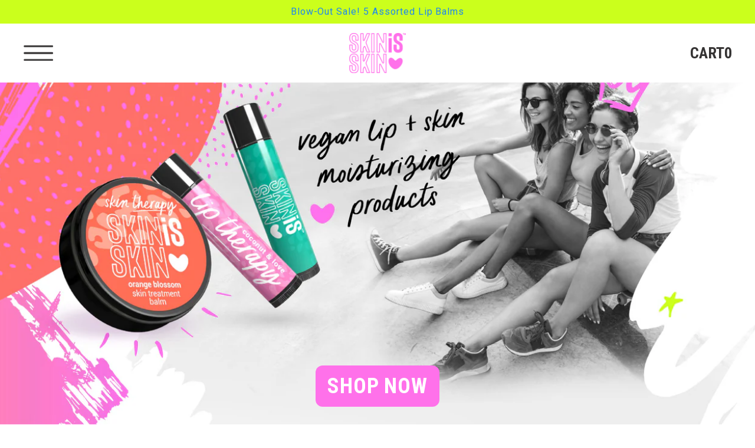

--- FILE ---
content_type: text/html; charset=utf-8
request_url: https://skinisskin.com/
body_size: 20775
content:
<!doctype html>
<html class="no-js" lang="en">
  <head>
    <meta charset="utf-8">
    <meta http-equiv="X-UA-Compatible" content="IE=edge">
    <meta name="viewport" content="width=device-width,initial-scale=1">
    <meta name="theme-color" content="">
    <link rel="canonical" href="https://skinisskin.com/">
    <link rel="preconnect" href="https://cdn.shopify.com" crossorigin><link rel="icon" type="image/png" href="//skinisskin.com/cdn/shop/files/Favicon_1.png?crop=center&height=32&v=1668458182&width=32"><link rel="preconnect" href="https://fonts.shopifycdn.com" crossorigin><title>
      Skin Is Skin
 &ndash; SkinIsSkin</title>

    
      <meta name="description" content="All Natural, Vegan, Cruelty Free Lip Balm Made In Senegal :)">
    

    

<meta property="og:site_name" content="SkinIsSkin">
<meta property="og:url" content="https://skinisskin.com/">
<meta property="og:title" content="Skin Is Skin">
<meta property="og:type" content="website">
<meta property="og:description" content="All Natural, Vegan, Cruelty Free Lip Balm Made In Senegal :)"><meta property="og:image" content="http://skinisskin.com/cdn/shop/files/SkinisSkin-Share.jpg?v=1670358682">
  <meta property="og:image:secure_url" content="https://skinisskin.com/cdn/shop/files/SkinisSkin-Share.jpg?v=1670358682">
  <meta property="og:image:width" content="3564">
  <meta property="og:image:height" content="1540"><meta name="twitter:card" content="summary_large_image">
<meta name="twitter:title" content="Skin Is Skin">
<meta name="twitter:description" content="All Natural, Vegan, Cruelty Free Lip Balm Made In Senegal :)">


    <script src="//skinisskin.com/cdn/shop/t/15/assets/global.js?v=4188078656313794351681219768" defer="defer"></script>
    <script>window.performance && window.performance.mark && window.performance.mark('shopify.content_for_header.start');</script><meta id="shopify-digital-wallet" name="shopify-digital-wallet" content="/27870888030/digital_wallets/dialog">
<meta name="shopify-checkout-api-token" content="475ccc2efed934d8ff242eef901d2bf1">
<meta id="in-context-paypal-metadata" data-shop-id="27870888030" data-venmo-supported="false" data-environment="production" data-locale="en_US" data-paypal-v4="true" data-currency="USD">
<script async="async" src="/checkouts/internal/preloads.js?locale=en-US"></script>
<link rel="preconnect" href="https://shop.app" crossorigin="anonymous">
<script async="async" src="https://shop.app/checkouts/internal/preloads.js?locale=en-US&shop_id=27870888030" crossorigin="anonymous"></script>
<script id="apple-pay-shop-capabilities" type="application/json">{"shopId":27870888030,"countryCode":"US","currencyCode":"USD","merchantCapabilities":["supports3DS"],"merchantId":"gid:\/\/shopify\/Shop\/27870888030","merchantName":"SkinIsSkin","requiredBillingContactFields":["postalAddress","email","phone"],"requiredShippingContactFields":["postalAddress","email","phone"],"shippingType":"shipping","supportedNetworks":["visa","masterCard","amex","discover","elo","jcb"],"total":{"type":"pending","label":"SkinIsSkin","amount":"1.00"},"shopifyPaymentsEnabled":true,"supportsSubscriptions":true}</script>
<script id="shopify-features" type="application/json">{"accessToken":"475ccc2efed934d8ff242eef901d2bf1","betas":["rich-media-storefront-analytics"],"domain":"skinisskin.com","predictiveSearch":true,"shopId":27870888030,"locale":"en"}</script>
<script>var Shopify = Shopify || {};
Shopify.shop = "skinisskin.myshopify.com";
Shopify.locale = "en";
Shopify.currency = {"active":"USD","rate":"1.0"};
Shopify.country = "US";
Shopify.theme = {"name":"Emily's Theme (Dynamic Menu \u0026 Announcement Bar)","id":131085107383,"schema_name":"Dawn","schema_version":"6.0.2","theme_store_id":null,"role":"main"};
Shopify.theme.handle = "null";
Shopify.theme.style = {"id":null,"handle":null};
Shopify.cdnHost = "skinisskin.com/cdn";
Shopify.routes = Shopify.routes || {};
Shopify.routes.root = "/";</script>
<script type="module">!function(o){(o.Shopify=o.Shopify||{}).modules=!0}(window);</script>
<script>!function(o){function n(){var o=[];function n(){o.push(Array.prototype.slice.apply(arguments))}return n.q=o,n}var t=o.Shopify=o.Shopify||{};t.loadFeatures=n(),t.autoloadFeatures=n()}(window);</script>
<script>
  window.ShopifyPay = window.ShopifyPay || {};
  window.ShopifyPay.apiHost = "shop.app\/pay";
  window.ShopifyPay.redirectState = null;
</script>
<script id="shop-js-analytics" type="application/json">{"pageType":"index"}</script>
<script defer="defer" async type="module" src="//skinisskin.com/cdn/shopifycloud/shop-js/modules/v2/client.init-shop-cart-sync_C5BV16lS.en.esm.js"></script>
<script defer="defer" async type="module" src="//skinisskin.com/cdn/shopifycloud/shop-js/modules/v2/chunk.common_CygWptCX.esm.js"></script>
<script type="module">
  await import("//skinisskin.com/cdn/shopifycloud/shop-js/modules/v2/client.init-shop-cart-sync_C5BV16lS.en.esm.js");
await import("//skinisskin.com/cdn/shopifycloud/shop-js/modules/v2/chunk.common_CygWptCX.esm.js");

  window.Shopify.SignInWithShop?.initShopCartSync?.({"fedCMEnabled":true,"windoidEnabled":true});

</script>
<script>
  window.Shopify = window.Shopify || {};
  if (!window.Shopify.featureAssets) window.Shopify.featureAssets = {};
  window.Shopify.featureAssets['shop-js'] = {"shop-cart-sync":["modules/v2/client.shop-cart-sync_ZFArdW7E.en.esm.js","modules/v2/chunk.common_CygWptCX.esm.js"],"init-fed-cm":["modules/v2/client.init-fed-cm_CmiC4vf6.en.esm.js","modules/v2/chunk.common_CygWptCX.esm.js"],"shop-button":["modules/v2/client.shop-button_tlx5R9nI.en.esm.js","modules/v2/chunk.common_CygWptCX.esm.js"],"shop-cash-offers":["modules/v2/client.shop-cash-offers_DOA2yAJr.en.esm.js","modules/v2/chunk.common_CygWptCX.esm.js","modules/v2/chunk.modal_D71HUcav.esm.js"],"init-windoid":["modules/v2/client.init-windoid_sURxWdc1.en.esm.js","modules/v2/chunk.common_CygWptCX.esm.js"],"shop-toast-manager":["modules/v2/client.shop-toast-manager_ClPi3nE9.en.esm.js","modules/v2/chunk.common_CygWptCX.esm.js"],"init-shop-email-lookup-coordinator":["modules/v2/client.init-shop-email-lookup-coordinator_B8hsDcYM.en.esm.js","modules/v2/chunk.common_CygWptCX.esm.js"],"init-shop-cart-sync":["modules/v2/client.init-shop-cart-sync_C5BV16lS.en.esm.js","modules/v2/chunk.common_CygWptCX.esm.js"],"avatar":["modules/v2/client.avatar_BTnouDA3.en.esm.js"],"pay-button":["modules/v2/client.pay-button_FdsNuTd3.en.esm.js","modules/v2/chunk.common_CygWptCX.esm.js"],"init-customer-accounts":["modules/v2/client.init-customer-accounts_DxDtT_ad.en.esm.js","modules/v2/client.shop-login-button_C5VAVYt1.en.esm.js","modules/v2/chunk.common_CygWptCX.esm.js","modules/v2/chunk.modal_D71HUcav.esm.js"],"init-shop-for-new-customer-accounts":["modules/v2/client.init-shop-for-new-customer-accounts_ChsxoAhi.en.esm.js","modules/v2/client.shop-login-button_C5VAVYt1.en.esm.js","modules/v2/chunk.common_CygWptCX.esm.js","modules/v2/chunk.modal_D71HUcav.esm.js"],"shop-login-button":["modules/v2/client.shop-login-button_C5VAVYt1.en.esm.js","modules/v2/chunk.common_CygWptCX.esm.js","modules/v2/chunk.modal_D71HUcav.esm.js"],"init-customer-accounts-sign-up":["modules/v2/client.init-customer-accounts-sign-up_CPSyQ0Tj.en.esm.js","modules/v2/client.shop-login-button_C5VAVYt1.en.esm.js","modules/v2/chunk.common_CygWptCX.esm.js","modules/v2/chunk.modal_D71HUcav.esm.js"],"shop-follow-button":["modules/v2/client.shop-follow-button_Cva4Ekp9.en.esm.js","modules/v2/chunk.common_CygWptCX.esm.js","modules/v2/chunk.modal_D71HUcav.esm.js"],"checkout-modal":["modules/v2/client.checkout-modal_BPM8l0SH.en.esm.js","modules/v2/chunk.common_CygWptCX.esm.js","modules/v2/chunk.modal_D71HUcav.esm.js"],"lead-capture":["modules/v2/client.lead-capture_Bi8yE_yS.en.esm.js","modules/v2/chunk.common_CygWptCX.esm.js","modules/v2/chunk.modal_D71HUcav.esm.js"],"shop-login":["modules/v2/client.shop-login_D6lNrXab.en.esm.js","modules/v2/chunk.common_CygWptCX.esm.js","modules/v2/chunk.modal_D71HUcav.esm.js"],"payment-terms":["modules/v2/client.payment-terms_CZxnsJam.en.esm.js","modules/v2/chunk.common_CygWptCX.esm.js","modules/v2/chunk.modal_D71HUcav.esm.js"]};
</script>
<script>(function() {
  var isLoaded = false;
  function asyncLoad() {
    if (isLoaded) return;
    isLoaded = true;
    var urls = ["https:\/\/static.rechargecdn.com\/static\/js\/recharge.js?shop=skinisskin.myshopify.com","https:\/\/chimpstatic.com\/mcjs-connected\/js\/users\/129cf9b3fe82e014bdf66d244\/e89f55cffb33a3adaa3881621.js?shop=skinisskin.myshopify.com","\/\/cdn.shopify.com\/proxy\/67ceac86470c56276ed612014dd948c21126bc42e08e95f2bb6d26c793f4a8e3\/api.goaffpro.com\/loader.js?shop=skinisskin.myshopify.com\u0026sp-cache-control=cHVibGljLCBtYXgtYWdlPTkwMA","https:\/\/commerce.taggbox.com\/embed.min.js?shop=skinisskin.myshopify.com","https:\/\/cdn.jsdelivr.net\/gh\/apphq\/slidecart-dist@master\/slidecarthq-forward.js?4\u0026shop=skinisskin.myshopify.com","https:\/\/static.rechargecdn.com\/static\/js\/recharge.js?rev=b1728041b358a5c232f924b06e654d0939c81c58\u0026shop=skinisskin.myshopify.com"];
    for (var i = 0; i < urls.length; i++) {
      var s = document.createElement('script');
      s.type = 'text/javascript';
      s.async = true;
      s.src = urls[i];
      var x = document.getElementsByTagName('script')[0];
      x.parentNode.insertBefore(s, x);
    }
  };
  if(window.attachEvent) {
    window.attachEvent('onload', asyncLoad);
  } else {
    window.addEventListener('load', asyncLoad, false);
  }
})();</script>
<script id="__st">var __st={"a":27870888030,"offset":-21600,"reqid":"b37fa836-5295-4ed2-8df7-fcd99d76af56-1768629894","pageurl":"skinisskin.com\/","u":"37889a00622c","p":"home"};</script>
<script>window.ShopifyPaypalV4VisibilityTracking = true;</script>
<script id="captcha-bootstrap">!function(){'use strict';const t='contact',e='account',n='new_comment',o=[[t,t],['blogs',n],['comments',n],[t,'customer']],c=[[e,'customer_login'],[e,'guest_login'],[e,'recover_customer_password'],[e,'create_customer']],r=t=>t.map((([t,e])=>`form[action*='/${t}']:not([data-nocaptcha='true']) input[name='form_type'][value='${e}']`)).join(','),a=t=>()=>t?[...document.querySelectorAll(t)].map((t=>t.form)):[];function s(){const t=[...o],e=r(t);return a(e)}const i='password',u='form_key',d=['recaptcha-v3-token','g-recaptcha-response','h-captcha-response',i],f=()=>{try{return window.sessionStorage}catch{return}},m='__shopify_v',_=t=>t.elements[u];function p(t,e,n=!1){try{const o=window.sessionStorage,c=JSON.parse(o.getItem(e)),{data:r}=function(t){const{data:e,action:n}=t;return t[m]||n?{data:e,action:n}:{data:t,action:n}}(c);for(const[e,n]of Object.entries(r))t.elements[e]&&(t.elements[e].value=n);n&&o.removeItem(e)}catch(o){console.error('form repopulation failed',{error:o})}}const l='form_type',E='cptcha';function T(t){t.dataset[E]=!0}const w=window,h=w.document,L='Shopify',v='ce_forms',y='captcha';let A=!1;((t,e)=>{const n=(g='f06e6c50-85a8-45c8-87d0-21a2b65856fe',I='https://cdn.shopify.com/shopifycloud/storefront-forms-hcaptcha/ce_storefront_forms_captcha_hcaptcha.v1.5.2.iife.js',D={infoText:'Protected by hCaptcha',privacyText:'Privacy',termsText:'Terms'},(t,e,n)=>{const o=w[L][v],c=o.bindForm;if(c)return c(t,g,e,D).then(n);var r;o.q.push([[t,g,e,D],n]),r=I,A||(h.body.append(Object.assign(h.createElement('script'),{id:'captcha-provider',async:!0,src:r})),A=!0)});var g,I,D;w[L]=w[L]||{},w[L][v]=w[L][v]||{},w[L][v].q=[],w[L][y]=w[L][y]||{},w[L][y].protect=function(t,e){n(t,void 0,e),T(t)},Object.freeze(w[L][y]),function(t,e,n,w,h,L){const[v,y,A,g]=function(t,e,n){const i=e?o:[],u=t?c:[],d=[...i,...u],f=r(d),m=r(i),_=r(d.filter((([t,e])=>n.includes(e))));return[a(f),a(m),a(_),s()]}(w,h,L),I=t=>{const e=t.target;return e instanceof HTMLFormElement?e:e&&e.form},D=t=>v().includes(t);t.addEventListener('submit',(t=>{const e=I(t);if(!e)return;const n=D(e)&&!e.dataset.hcaptchaBound&&!e.dataset.recaptchaBound,o=_(e),c=g().includes(e)&&(!o||!o.value);(n||c)&&t.preventDefault(),c&&!n&&(function(t){try{if(!f())return;!function(t){const e=f();if(!e)return;const n=_(t);if(!n)return;const o=n.value;o&&e.removeItem(o)}(t);const e=Array.from(Array(32),(()=>Math.random().toString(36)[2])).join('');!function(t,e){_(t)||t.append(Object.assign(document.createElement('input'),{type:'hidden',name:u})),t.elements[u].value=e}(t,e),function(t,e){const n=f();if(!n)return;const o=[...t.querySelectorAll(`input[type='${i}']`)].map((({name:t})=>t)),c=[...d,...o],r={};for(const[a,s]of new FormData(t).entries())c.includes(a)||(r[a]=s);n.setItem(e,JSON.stringify({[m]:1,action:t.action,data:r}))}(t,e)}catch(e){console.error('failed to persist form',e)}}(e),e.submit())}));const S=(t,e)=>{t&&!t.dataset[E]&&(n(t,e.some((e=>e===t))),T(t))};for(const o of['focusin','change'])t.addEventListener(o,(t=>{const e=I(t);D(e)&&S(e,y())}));const B=e.get('form_key'),M=e.get(l),P=B&&M;t.addEventListener('DOMContentLoaded',(()=>{const t=y();if(P)for(const e of t)e.elements[l].value===M&&p(e,B);[...new Set([...A(),...v().filter((t=>'true'===t.dataset.shopifyCaptcha))])].forEach((e=>S(e,t)))}))}(h,new URLSearchParams(w.location.search),n,t,e,['guest_login'])})(!0,!0)}();</script>
<script integrity="sha256-4kQ18oKyAcykRKYeNunJcIwy7WH5gtpwJnB7kiuLZ1E=" data-source-attribution="shopify.loadfeatures" defer="defer" src="//skinisskin.com/cdn/shopifycloud/storefront/assets/storefront/load_feature-a0a9edcb.js" crossorigin="anonymous"></script>
<script crossorigin="anonymous" defer="defer" src="//skinisskin.com/cdn/shopifycloud/storefront/assets/shopify_pay/storefront-65b4c6d7.js?v=20250812"></script>
<script data-source-attribution="shopify.dynamic_checkout.dynamic.init">var Shopify=Shopify||{};Shopify.PaymentButton=Shopify.PaymentButton||{isStorefrontPortableWallets:!0,init:function(){window.Shopify.PaymentButton.init=function(){};var t=document.createElement("script");t.src="https://skinisskin.com/cdn/shopifycloud/portable-wallets/latest/portable-wallets.en.js",t.type="module",document.head.appendChild(t)}};
</script>
<script data-source-attribution="shopify.dynamic_checkout.buyer_consent">
  function portableWalletsHideBuyerConsent(e){var t=document.getElementById("shopify-buyer-consent"),n=document.getElementById("shopify-subscription-policy-button");t&&n&&(t.classList.add("hidden"),t.setAttribute("aria-hidden","true"),n.removeEventListener("click",e))}function portableWalletsShowBuyerConsent(e){var t=document.getElementById("shopify-buyer-consent"),n=document.getElementById("shopify-subscription-policy-button");t&&n&&(t.classList.remove("hidden"),t.removeAttribute("aria-hidden"),n.addEventListener("click",e))}window.Shopify?.PaymentButton&&(window.Shopify.PaymentButton.hideBuyerConsent=portableWalletsHideBuyerConsent,window.Shopify.PaymentButton.showBuyerConsent=portableWalletsShowBuyerConsent);
</script>
<script data-source-attribution="shopify.dynamic_checkout.cart.bootstrap">document.addEventListener("DOMContentLoaded",(function(){function t(){return document.querySelector("shopify-accelerated-checkout-cart, shopify-accelerated-checkout")}if(t())Shopify.PaymentButton.init();else{new MutationObserver((function(e,n){t()&&(Shopify.PaymentButton.init(),n.disconnect())})).observe(document.body,{childList:!0,subtree:!0})}}));
</script>
<link id="shopify-accelerated-checkout-styles" rel="stylesheet" media="screen" href="https://skinisskin.com/cdn/shopifycloud/portable-wallets/latest/accelerated-checkout-backwards-compat.css" crossorigin="anonymous">
<style id="shopify-accelerated-checkout-cart">
        #shopify-buyer-consent {
  margin-top: 1em;
  display: inline-block;
  width: 100%;
}

#shopify-buyer-consent.hidden {
  display: none;
}

#shopify-subscription-policy-button {
  background: none;
  border: none;
  padding: 0;
  text-decoration: underline;
  font-size: inherit;
  cursor: pointer;
}

#shopify-subscription-policy-button::before {
  box-shadow: none;
}

      </style>
<script id="sections-script" data-sections="header" defer="defer" src="//skinisskin.com/cdn/shop/t/15/compiled_assets/scripts.js?3132"></script>
<script>window.performance && window.performance.mark && window.performance.mark('shopify.content_for_header.end');</script>


    <style data-shopify>

      @font-face {
  font-family: Assistant;
  font-weight: 400;
  font-style: normal;
  font-display: swap;
  src: url("//skinisskin.com/cdn/fonts/assistant/assistant_n4.9120912a469cad1cc292572851508ca49d12e768.woff2") format("woff2"),
       url("//skinisskin.com/cdn/fonts/assistant/assistant_n4.6e9875ce64e0fefcd3f4446b7ec9036b3ddd2985.woff") format("woff");
}

      @font-face {
  font-family: Assistant;
  font-weight: 700;
  font-style: normal;
  font-display: swap;
  src: url("//skinisskin.com/cdn/fonts/assistant/assistant_n7.bf44452348ec8b8efa3aa3068825305886b1c83c.woff2") format("woff2"),
       url("//skinisskin.com/cdn/fonts/assistant/assistant_n7.0c887fee83f6b3bda822f1150b912c72da0f7b64.woff") format("woff");
}

      
      
      @font-face {
  font-family: Assistant;
  font-weight: 400;
  font-style: normal;
  font-display: swap;
  src: url("//skinisskin.com/cdn/fonts/assistant/assistant_n4.9120912a469cad1cc292572851508ca49d12e768.woff2") format("woff2"),
       url("//skinisskin.com/cdn/fonts/assistant/assistant_n4.6e9875ce64e0fefcd3f4446b7ec9036b3ddd2985.woff") format("woff");
}


      :root {
        --font-body-family: Assistant, sans-serif;
        --font-body-style: normal;
        --font-body-weight: 400;
        --font-body-weight-bold: 700;

        --font-heading-family: Assistant, sans-serif;
        --font-heading-style: normal;
        --font-heading-weight: 400;

        --font-body-scale: 1.0;
        --font-heading-scale: 1.0;

        --color-base-text: 18, 18, 18;
        --color-shadow: 18, 18, 18;
        --color-base-background-1: 255, 255, 255;
        --color-base-background-2: 243, 243, 243;
        --color-base-solid-button-labels: 255, 255, 255;
        --color-base-outline-button-labels: 18, 18, 18;
        --color-base-accent-1: 18, 18, 18;
        --color-base-accent-2: 51, 79, 180;
        --payment-terms-background-color: #ffffff;

        --gradient-base-background-1: #ffffff;
        --gradient-base-background-2: #f3f3f3;
        --gradient-base-accent-1: #121212;
        --gradient-base-accent-2: #334fb4;

        --media-padding: px;
        --media-border-opacity: 0.05;
        --media-border-width: 1px;
        --media-radius: 0px;
        --media-shadow-opacity: 0.0;
        --media-shadow-horizontal-offset: 0px;
        --media-shadow-vertical-offset: 4px;
        --media-shadow-blur-radius: 5px;
        --media-shadow-visible: 0;

        --page-width: 120rem;
        --page-width-margin: 0rem;

        --card-image-padding: 0.0rem;
        --card-corner-radius: 0.0rem;
        --card-text-alignment: left;
        --card-border-width: 0.0rem;
        --card-border-opacity: 0.1;
        --card-shadow-opacity: 0.0;
        --card-shadow-visible: 0;
        --card-shadow-horizontal-offset: 0.0rem;
        --card-shadow-vertical-offset: 0.4rem;
        --card-shadow-blur-radius: 0.5rem;

        --badge-corner-radius: 4.0rem;

        --popup-border-width: 1px;
        --popup-border-opacity: 0.1;
        --popup-corner-radius: 0px;
        --popup-shadow-opacity: 0.0;
        --popup-shadow-horizontal-offset: 0px;
        --popup-shadow-vertical-offset: 4px;
        --popup-shadow-blur-radius: 5px;

        --drawer-border-width: 1px;
        --drawer-border-opacity: 0.1;
        --drawer-shadow-opacity: 0.0;
        --drawer-shadow-horizontal-offset: 0px;
        --drawer-shadow-vertical-offset: 4px;
        --drawer-shadow-blur-radius: 5px;

        --spacing-sections-desktop: 0px;
        --spacing-sections-mobile: 0px;

        --grid-desktop-vertical-spacing: 8px;
        --grid-desktop-horizontal-spacing: 8px;
        --grid-mobile-vertical-spacing: 4px;
        --grid-mobile-horizontal-spacing: 4px;

        --text-boxes-border-opacity: 0.1;
        --text-boxes-border-width: 0px;
        --text-boxes-radius: 0px;
        --text-boxes-shadow-opacity: 0.0;
        --text-boxes-shadow-visible: 0;
        --text-boxes-shadow-horizontal-offset: 0px;
        --text-boxes-shadow-vertical-offset: 4px;
        --text-boxes-shadow-blur-radius: 5px;

        --buttons-radius: 0px;
        --buttons-radius-outset: 0px;
        --buttons-border-width: 1px;
        --buttons-border-opacity: 1.0;
        --buttons-shadow-opacity: 0.0;
        --buttons-shadow-visible: 0;
        --buttons-shadow-horizontal-offset: 0px;
        --buttons-shadow-vertical-offset: 4px;
        --buttons-shadow-blur-radius: 5px;
        --buttons-border-offset: 0px;

        --inputs-radius: 0px;
        --inputs-border-width: 1px;
        --inputs-border-opacity: 0.55;
        --inputs-shadow-opacity: 0.0;
        --inputs-shadow-horizontal-offset: 0px;
        --inputs-margin-offset: 0px;
        --inputs-shadow-vertical-offset: 4px;
        --inputs-shadow-blur-radius: 5px;
        --inputs-radius-outset: 0px;

        --variant-pills-radius: 40px;
        --variant-pills-border-width: 1px;
        --variant-pills-border-opacity: 0.55;
        --variant-pills-shadow-opacity: 0.0;
        --variant-pills-shadow-horizontal-offset: 0px;
        --variant-pills-shadow-vertical-offset: 4px;
        --variant-pills-shadow-blur-radius: 5px;
      }

      *,
      *::before,
      *::after {
        box-sizing: inherit;
      }

      html {
        box-sizing: border-box;
        font-size: calc(var(--font-body-scale) * 62.5%);
        height: 100%;
      }

      body {
        display: grid;
        grid-template-rows: auto auto 1fr auto;
        grid-template-columns: 100%;
        min-height: 100%;
        margin: 0;
        font-size: 1.5rem;
        letter-spacing: 0.06rem;
        line-height: calc(1 + 0.8 / var(--font-body-scale));
        font-family: var(--font-body-family);
        font-style: var(--font-body-style);
        font-weight: var(--font-body-weight);
      }

      @media screen and (min-width: 750px) {
        body {
          font-size: 1.6rem;
        }
      }
    </style>

    
<style>
      body {
        overflow-x: hidden;
      }

      .section {
        font-size: 5rem;
      }
      .section--large {
        width: 100vw;
      /*   background-color: #e4002b; */
        color: white;
      }
      .section--small {
        width: 46rem;
      }
      .section--dark {
        color: white;
        background-color: black;
      }

      .center-marker {
        position: fixed;
        width: 2px;
        height: 100vh;

        top: 0;
        left: calc(50vw - 1px);
      }

      section {
        font-weight: 900;
        transition: color 0.3s;
      }

      section.active {
        color: orange;
      }
        
    </style>
    <link rel="stylesheet" href="https://cdnjs.cloudflare.com/ajax/libs/twitter-bootstrap/4.5.0/css/bootstrap.min.css">
    <script src="https://cdnjs.cloudflare.com/ajax/libs/uikit/3.15.6/js/uikit.min.js" integrity="sha512-hccfPB5zTbH5z6JwTKd/sRGsNCiwziIQIJ3DoYI7EM5AbuX8QXdknJ/wv8ip7IEdliFXz6wSbYO8gmddYNEAiw==" crossorigin="anonymous" referrerpolicy="no-referrer"></script>
    <script src="https://cdn.jsdelivr.net/npm/uikit@3.15.1/dist/js/uikit-icons.min.js"></script>

    
    <link rel="stylesheet" href="https://cdnjs.cloudflare.com/ajax/libs/uikit/3.15.6/css/uikit.min.css" integrity="sha512-n2JriNoAKLjYensOoGlq5tKsStD1Wp6QEd8p1wIBEXhA6le/OvBBAxwxmftSa97pVvwM+MExTZnbylgsbUdW/Q==" crossorigin="anonymous" referrerpolicy="no-referrer" />
    <link href="//skinisskin.com/cdn/shop/t/15/assets/base.css?v=32788251853666768441681219768" rel="stylesheet" type="text/css" media="all" />
    <link href="//skinisskin.com/cdn/shop/t/15/assets/basic.css?v=68802223992224731991729016211" rel="stylesheet" type="text/css" media="all" />
    <link href="//skinisskin.com/cdn/shop/t/15/assets/carousel.css?v=93074062116403816721709672697" rel="stylesheet" type="text/css" media="all" />
    <link rel="preconnect" href="https://fonts.googleapis.com">
    <link rel="preconnect" href="https://fonts.gstatic.com" crossorigin>
    <link href="https://fonts.googleapis.com/css2?family=Roboto&family=Roboto+Condensed:wght@700&display=swap" rel="stylesheet">

    
    <script src="https://unpkg.co/gsap@3/dist/gsap.min.js"></script>
    <script src="https://unpkg.com/gsap@3/dist/ScrollTrigger.min.js"></script>
    <script src="//skinisskin.com/cdn/shop/t/15/assets/custom.js?v=34600588243816055381681219768" defer="defer"></script><link rel="preload" as="font" href="//skinisskin.com/cdn/fonts/assistant/assistant_n4.9120912a469cad1cc292572851508ca49d12e768.woff2" type="font/woff2" crossorigin><link rel="preload" as="font" href="//skinisskin.com/cdn/fonts/assistant/assistant_n4.9120912a469cad1cc292572851508ca49d12e768.woff2" type="font/woff2" crossorigin><link rel="stylesheet" href="//skinisskin.com/cdn/shop/t/15/assets/component-predictive-search.css?v=165644661289088488651681219768" media="print" onload="this.media='all'"><script>document.documentElement.className = document.documentElement.className.replace('no-js', 'js');
    if (Shopify.designMode) {
      document.documentElement.classList.add('shopify-design-mode');
    }
    </script>
  <link href="https://monorail-edge.shopifysvc.com" rel="dns-prefetch">
<script>(function(){if ("sendBeacon" in navigator && "performance" in window) {try {var session_token_from_headers = performance.getEntriesByType('navigation')[0].serverTiming.find(x => x.name == '_s').description;} catch {var session_token_from_headers = undefined;}var session_cookie_matches = document.cookie.match(/_shopify_s=([^;]*)/);var session_token_from_cookie = session_cookie_matches && session_cookie_matches.length === 2 ? session_cookie_matches[1] : "";var session_token = session_token_from_headers || session_token_from_cookie || "";function handle_abandonment_event(e) {var entries = performance.getEntries().filter(function(entry) {return /monorail-edge.shopifysvc.com/.test(entry.name);});if (!window.abandonment_tracked && entries.length === 0) {window.abandonment_tracked = true;var currentMs = Date.now();var navigation_start = performance.timing.navigationStart;var payload = {shop_id: 27870888030,url: window.location.href,navigation_start,duration: currentMs - navigation_start,session_token,page_type: "index"};window.navigator.sendBeacon("https://monorail-edge.shopifysvc.com/v1/produce", JSON.stringify({schema_id: "online_store_buyer_site_abandonment/1.1",payload: payload,metadata: {event_created_at_ms: currentMs,event_sent_at_ms: currentMs}}));}}window.addEventListener('pagehide', handle_abandonment_event);}}());</script>
<script id="web-pixels-manager-setup">(function e(e,d,r,n,o){if(void 0===o&&(o={}),!Boolean(null===(a=null===(i=window.Shopify)||void 0===i?void 0:i.analytics)||void 0===a?void 0:a.replayQueue)){var i,a;window.Shopify=window.Shopify||{};var t=window.Shopify;t.analytics=t.analytics||{};var s=t.analytics;s.replayQueue=[],s.publish=function(e,d,r){return s.replayQueue.push([e,d,r]),!0};try{self.performance.mark("wpm:start")}catch(e){}var l=function(){var e={modern:/Edge?\/(1{2}[4-9]|1[2-9]\d|[2-9]\d{2}|\d{4,})\.\d+(\.\d+|)|Firefox\/(1{2}[4-9]|1[2-9]\d|[2-9]\d{2}|\d{4,})\.\d+(\.\d+|)|Chrom(ium|e)\/(9{2}|\d{3,})\.\d+(\.\d+|)|(Maci|X1{2}).+ Version\/(15\.\d+|(1[6-9]|[2-9]\d|\d{3,})\.\d+)([,.]\d+|)( \(\w+\)|)( Mobile\/\w+|) Safari\/|Chrome.+OPR\/(9{2}|\d{3,})\.\d+\.\d+|(CPU[ +]OS|iPhone[ +]OS|CPU[ +]iPhone|CPU IPhone OS|CPU iPad OS)[ +]+(15[._]\d+|(1[6-9]|[2-9]\d|\d{3,})[._]\d+)([._]\d+|)|Android:?[ /-](13[3-9]|1[4-9]\d|[2-9]\d{2}|\d{4,})(\.\d+|)(\.\d+|)|Android.+Firefox\/(13[5-9]|1[4-9]\d|[2-9]\d{2}|\d{4,})\.\d+(\.\d+|)|Android.+Chrom(ium|e)\/(13[3-9]|1[4-9]\d|[2-9]\d{2}|\d{4,})\.\d+(\.\d+|)|SamsungBrowser\/([2-9]\d|\d{3,})\.\d+/,legacy:/Edge?\/(1[6-9]|[2-9]\d|\d{3,})\.\d+(\.\d+|)|Firefox\/(5[4-9]|[6-9]\d|\d{3,})\.\d+(\.\d+|)|Chrom(ium|e)\/(5[1-9]|[6-9]\d|\d{3,})\.\d+(\.\d+|)([\d.]+$|.*Safari\/(?![\d.]+ Edge\/[\d.]+$))|(Maci|X1{2}).+ Version\/(10\.\d+|(1[1-9]|[2-9]\d|\d{3,})\.\d+)([,.]\d+|)( \(\w+\)|)( Mobile\/\w+|) Safari\/|Chrome.+OPR\/(3[89]|[4-9]\d|\d{3,})\.\d+\.\d+|(CPU[ +]OS|iPhone[ +]OS|CPU[ +]iPhone|CPU IPhone OS|CPU iPad OS)[ +]+(10[._]\d+|(1[1-9]|[2-9]\d|\d{3,})[._]\d+)([._]\d+|)|Android:?[ /-](13[3-9]|1[4-9]\d|[2-9]\d{2}|\d{4,})(\.\d+|)(\.\d+|)|Mobile Safari.+OPR\/([89]\d|\d{3,})\.\d+\.\d+|Android.+Firefox\/(13[5-9]|1[4-9]\d|[2-9]\d{2}|\d{4,})\.\d+(\.\d+|)|Android.+Chrom(ium|e)\/(13[3-9]|1[4-9]\d|[2-9]\d{2}|\d{4,})\.\d+(\.\d+|)|Android.+(UC? ?Browser|UCWEB|U3)[ /]?(15\.([5-9]|\d{2,})|(1[6-9]|[2-9]\d|\d{3,})\.\d+)\.\d+|SamsungBrowser\/(5\.\d+|([6-9]|\d{2,})\.\d+)|Android.+MQ{2}Browser\/(14(\.(9|\d{2,})|)|(1[5-9]|[2-9]\d|\d{3,})(\.\d+|))(\.\d+|)|K[Aa][Ii]OS\/(3\.\d+|([4-9]|\d{2,})\.\d+)(\.\d+|)/},d=e.modern,r=e.legacy,n=navigator.userAgent;return n.match(d)?"modern":n.match(r)?"legacy":"unknown"}(),u="modern"===l?"modern":"legacy",c=(null!=n?n:{modern:"",legacy:""})[u],f=function(e){return[e.baseUrl,"/wpm","/b",e.hashVersion,"modern"===e.buildTarget?"m":"l",".js"].join("")}({baseUrl:d,hashVersion:r,buildTarget:u}),m=function(e){var d=e.version,r=e.bundleTarget,n=e.surface,o=e.pageUrl,i=e.monorailEndpoint;return{emit:function(e){var a=e.status,t=e.errorMsg,s=(new Date).getTime(),l=JSON.stringify({metadata:{event_sent_at_ms:s},events:[{schema_id:"web_pixels_manager_load/3.1",payload:{version:d,bundle_target:r,page_url:o,status:a,surface:n,error_msg:t},metadata:{event_created_at_ms:s}}]});if(!i)return console&&console.warn&&console.warn("[Web Pixels Manager] No Monorail endpoint provided, skipping logging."),!1;try{return self.navigator.sendBeacon.bind(self.navigator)(i,l)}catch(e){}var u=new XMLHttpRequest;try{return u.open("POST",i,!0),u.setRequestHeader("Content-Type","text/plain"),u.send(l),!0}catch(e){return console&&console.warn&&console.warn("[Web Pixels Manager] Got an unhandled error while logging to Monorail."),!1}}}}({version:r,bundleTarget:l,surface:e.surface,pageUrl:self.location.href,monorailEndpoint:e.monorailEndpoint});try{o.browserTarget=l,function(e){var d=e.src,r=e.async,n=void 0===r||r,o=e.onload,i=e.onerror,a=e.sri,t=e.scriptDataAttributes,s=void 0===t?{}:t,l=document.createElement("script"),u=document.querySelector("head"),c=document.querySelector("body");if(l.async=n,l.src=d,a&&(l.integrity=a,l.crossOrigin="anonymous"),s)for(var f in s)if(Object.prototype.hasOwnProperty.call(s,f))try{l.dataset[f]=s[f]}catch(e){}if(o&&l.addEventListener("load",o),i&&l.addEventListener("error",i),u)u.appendChild(l);else{if(!c)throw new Error("Did not find a head or body element to append the script");c.appendChild(l)}}({src:f,async:!0,onload:function(){if(!function(){var e,d;return Boolean(null===(d=null===(e=window.Shopify)||void 0===e?void 0:e.analytics)||void 0===d?void 0:d.initialized)}()){var d=window.webPixelsManager.init(e)||void 0;if(d){var r=window.Shopify.analytics;r.replayQueue.forEach((function(e){var r=e[0],n=e[1],o=e[2];d.publishCustomEvent(r,n,o)})),r.replayQueue=[],r.publish=d.publishCustomEvent,r.visitor=d.visitor,r.initialized=!0}}},onerror:function(){return m.emit({status:"failed",errorMsg:"".concat(f," has failed to load")})},sri:function(e){var d=/^sha384-[A-Za-z0-9+/=]+$/;return"string"==typeof e&&d.test(e)}(c)?c:"",scriptDataAttributes:o}),m.emit({status:"loading"})}catch(e){m.emit({status:"failed",errorMsg:(null==e?void 0:e.message)||"Unknown error"})}}})({shopId: 27870888030,storefrontBaseUrl: "https://skinisskin.com",extensionsBaseUrl: "https://extensions.shopifycdn.com/cdn/shopifycloud/web-pixels-manager",monorailEndpoint: "https://monorail-edge.shopifysvc.com/unstable/produce_batch",surface: "storefront-renderer",enabledBetaFlags: ["2dca8a86"],webPixelsConfigList: [{"id":"977830071","configuration":"{\"shop\":\"skinisskin.myshopify.com\",\"cookie_duration\":\"604800\"}","eventPayloadVersion":"v1","runtimeContext":"STRICT","scriptVersion":"a2e7513c3708f34b1f617d7ce88f9697","type":"APP","apiClientId":2744533,"privacyPurposes":["ANALYTICS","MARKETING"],"dataSharingAdjustments":{"protectedCustomerApprovalScopes":["read_customer_address","read_customer_email","read_customer_name","read_customer_personal_data","read_customer_phone"]}},{"id":"231637175","configuration":"{\"pixel_id\":\"1541383470069469\",\"pixel_type\":\"facebook_pixel\",\"metaapp_system_user_token\":\"-\"}","eventPayloadVersion":"v1","runtimeContext":"OPEN","scriptVersion":"ca16bc87fe92b6042fbaa3acc2fbdaa6","type":"APP","apiClientId":2329312,"privacyPurposes":["ANALYTICS","MARKETING","SALE_OF_DATA"],"dataSharingAdjustments":{"protectedCustomerApprovalScopes":["read_customer_address","read_customer_email","read_customer_name","read_customer_personal_data","read_customer_phone"]}},{"id":"61636791","eventPayloadVersion":"v1","runtimeContext":"LAX","scriptVersion":"1","type":"CUSTOM","privacyPurposes":["MARKETING"],"name":"Meta pixel (migrated)"},{"id":"shopify-app-pixel","configuration":"{}","eventPayloadVersion":"v1","runtimeContext":"STRICT","scriptVersion":"0450","apiClientId":"shopify-pixel","type":"APP","privacyPurposes":["ANALYTICS","MARKETING"]},{"id":"shopify-custom-pixel","eventPayloadVersion":"v1","runtimeContext":"LAX","scriptVersion":"0450","apiClientId":"shopify-pixel","type":"CUSTOM","privacyPurposes":["ANALYTICS","MARKETING"]}],isMerchantRequest: false,initData: {"shop":{"name":"SkinIsSkin","paymentSettings":{"currencyCode":"USD"},"myshopifyDomain":"skinisskin.myshopify.com","countryCode":"US","storefrontUrl":"https:\/\/skinisskin.com"},"customer":null,"cart":null,"checkout":null,"productVariants":[],"purchasingCompany":null},},"https://skinisskin.com/cdn","fcfee988w5aeb613cpc8e4bc33m6693e112",{"modern":"","legacy":""},{"shopId":"27870888030","storefrontBaseUrl":"https:\/\/skinisskin.com","extensionBaseUrl":"https:\/\/extensions.shopifycdn.com\/cdn\/shopifycloud\/web-pixels-manager","surface":"storefront-renderer","enabledBetaFlags":"[\"2dca8a86\"]","isMerchantRequest":"false","hashVersion":"fcfee988w5aeb613cpc8e4bc33m6693e112","publish":"custom","events":"[[\"page_viewed\",{}]]"});</script><script>
  window.ShopifyAnalytics = window.ShopifyAnalytics || {};
  window.ShopifyAnalytics.meta = window.ShopifyAnalytics.meta || {};
  window.ShopifyAnalytics.meta.currency = 'USD';
  var meta = {"page":{"pageType":"home","requestId":"b37fa836-5295-4ed2-8df7-fcd99d76af56-1768629894"}};
  for (var attr in meta) {
    window.ShopifyAnalytics.meta[attr] = meta[attr];
  }
</script>
<script class="analytics">
  (function () {
    var customDocumentWrite = function(content) {
      var jquery = null;

      if (window.jQuery) {
        jquery = window.jQuery;
      } else if (window.Checkout && window.Checkout.$) {
        jquery = window.Checkout.$;
      }

      if (jquery) {
        jquery('body').append(content);
      }
    };

    var hasLoggedConversion = function(token) {
      if (token) {
        return document.cookie.indexOf('loggedConversion=' + token) !== -1;
      }
      return false;
    }

    var setCookieIfConversion = function(token) {
      if (token) {
        var twoMonthsFromNow = new Date(Date.now());
        twoMonthsFromNow.setMonth(twoMonthsFromNow.getMonth() + 2);

        document.cookie = 'loggedConversion=' + token + '; expires=' + twoMonthsFromNow;
      }
    }

    var trekkie = window.ShopifyAnalytics.lib = window.trekkie = window.trekkie || [];
    if (trekkie.integrations) {
      return;
    }
    trekkie.methods = [
      'identify',
      'page',
      'ready',
      'track',
      'trackForm',
      'trackLink'
    ];
    trekkie.factory = function(method) {
      return function() {
        var args = Array.prototype.slice.call(arguments);
        args.unshift(method);
        trekkie.push(args);
        return trekkie;
      };
    };
    for (var i = 0; i < trekkie.methods.length; i++) {
      var key = trekkie.methods[i];
      trekkie[key] = trekkie.factory(key);
    }
    trekkie.load = function(config) {
      trekkie.config = config || {};
      trekkie.config.initialDocumentCookie = document.cookie;
      var first = document.getElementsByTagName('script')[0];
      var script = document.createElement('script');
      script.type = 'text/javascript';
      script.onerror = function(e) {
        var scriptFallback = document.createElement('script');
        scriptFallback.type = 'text/javascript';
        scriptFallback.onerror = function(error) {
                var Monorail = {
      produce: function produce(monorailDomain, schemaId, payload) {
        var currentMs = new Date().getTime();
        var event = {
          schema_id: schemaId,
          payload: payload,
          metadata: {
            event_created_at_ms: currentMs,
            event_sent_at_ms: currentMs
          }
        };
        return Monorail.sendRequest("https://" + monorailDomain + "/v1/produce", JSON.stringify(event));
      },
      sendRequest: function sendRequest(endpointUrl, payload) {
        // Try the sendBeacon API
        if (window && window.navigator && typeof window.navigator.sendBeacon === 'function' && typeof window.Blob === 'function' && !Monorail.isIos12()) {
          var blobData = new window.Blob([payload], {
            type: 'text/plain'
          });

          if (window.navigator.sendBeacon(endpointUrl, blobData)) {
            return true;
          } // sendBeacon was not successful

        } // XHR beacon

        var xhr = new XMLHttpRequest();

        try {
          xhr.open('POST', endpointUrl);
          xhr.setRequestHeader('Content-Type', 'text/plain');
          xhr.send(payload);
        } catch (e) {
          console.log(e);
        }

        return false;
      },
      isIos12: function isIos12() {
        return window.navigator.userAgent.lastIndexOf('iPhone; CPU iPhone OS 12_') !== -1 || window.navigator.userAgent.lastIndexOf('iPad; CPU OS 12_') !== -1;
      }
    };
    Monorail.produce('monorail-edge.shopifysvc.com',
      'trekkie_storefront_load_errors/1.1',
      {shop_id: 27870888030,
      theme_id: 131085107383,
      app_name: "storefront",
      context_url: window.location.href,
      source_url: "//skinisskin.com/cdn/s/trekkie.storefront.cd680fe47e6c39ca5d5df5f0a32d569bc48c0f27.min.js"});

        };
        scriptFallback.async = true;
        scriptFallback.src = '//skinisskin.com/cdn/s/trekkie.storefront.cd680fe47e6c39ca5d5df5f0a32d569bc48c0f27.min.js';
        first.parentNode.insertBefore(scriptFallback, first);
      };
      script.async = true;
      script.src = '//skinisskin.com/cdn/s/trekkie.storefront.cd680fe47e6c39ca5d5df5f0a32d569bc48c0f27.min.js';
      first.parentNode.insertBefore(script, first);
    };
    trekkie.load(
      {"Trekkie":{"appName":"storefront","development":false,"defaultAttributes":{"shopId":27870888030,"isMerchantRequest":null,"themeId":131085107383,"themeCityHash":"14120527526102280981","contentLanguage":"en","currency":"USD","eventMetadataId":"83344bf5-8178-4f89-8061-39d703e799a8"},"isServerSideCookieWritingEnabled":true,"monorailRegion":"shop_domain","enabledBetaFlags":["65f19447"]},"Session Attribution":{},"S2S":{"facebookCapiEnabled":true,"source":"trekkie-storefront-renderer","apiClientId":580111}}
    );

    var loaded = false;
    trekkie.ready(function() {
      if (loaded) return;
      loaded = true;

      window.ShopifyAnalytics.lib = window.trekkie;

      var originalDocumentWrite = document.write;
      document.write = customDocumentWrite;
      try { window.ShopifyAnalytics.merchantGoogleAnalytics.call(this); } catch(error) {};
      document.write = originalDocumentWrite;

      window.ShopifyAnalytics.lib.page(null,{"pageType":"home","requestId":"b37fa836-5295-4ed2-8df7-fcd99d76af56-1768629894","shopifyEmitted":true});

      var match = window.location.pathname.match(/checkouts\/(.+)\/(thank_you|post_purchase)/)
      var token = match? match[1]: undefined;
      if (!hasLoggedConversion(token)) {
        setCookieIfConversion(token);
        
      }
    });


        var eventsListenerScript = document.createElement('script');
        eventsListenerScript.async = true;
        eventsListenerScript.src = "//skinisskin.com/cdn/shopifycloud/storefront/assets/shop_events_listener-3da45d37.js";
        document.getElementsByTagName('head')[0].appendChild(eventsListenerScript);

})();</script>
  <script>
  if (!window.ga || (window.ga && typeof window.ga !== 'function')) {
    window.ga = function ga() {
      (window.ga.q = window.ga.q || []).push(arguments);
      if (window.Shopify && window.Shopify.analytics && typeof window.Shopify.analytics.publish === 'function') {
        window.Shopify.analytics.publish("ga_stub_called", {}, {sendTo: "google_osp_migration"});
      }
      console.error("Shopify's Google Analytics stub called with:", Array.from(arguments), "\nSee https://help.shopify.com/manual/promoting-marketing/pixels/pixel-migration#google for more information.");
    };
    if (window.Shopify && window.Shopify.analytics && typeof window.Shopify.analytics.publish === 'function') {
      window.Shopify.analytics.publish("ga_stub_initialized", {}, {sendTo: "google_osp_migration"});
    }
  }
</script>
<script
  defer
  src="https://skinisskin.com/cdn/shopifycloud/perf-kit/shopify-perf-kit-3.0.4.min.js"
  data-application="storefront-renderer"
  data-shop-id="27870888030"
  data-render-region="gcp-us-central1"
  data-page-type="index"
  data-theme-instance-id="131085107383"
  data-theme-name="Dawn"
  data-theme-version="6.0.2"
  data-monorail-region="shop_domain"
  data-resource-timing-sampling-rate="10"
  data-shs="true"
  data-shs-beacon="true"
  data-shs-export-with-fetch="true"
  data-shs-logs-sample-rate="1"
  data-shs-beacon-endpoint="https://skinisskin.com/api/collect"
></script>
</head>

  <body class="gradient">
    <a class="skip-to-content-link button visually-hidden" href="#MainContent">
      Skip to content
    </a>
    <div id="shopify-section-header" class="shopify-section section-header"><link rel="stylesheet" href="//skinisskin.com/cdn/shop/t/15/assets/component-list-menu.css?v=151968516119678728991681219768" media="print" onload="this.media='all'">
<link rel="stylesheet" href="//skinisskin.com/cdn/shop/t/15/assets/component-search.css?v=96455689198851321781681219768" media="print" onload="this.media='all'">
<link rel="stylesheet" href="//skinisskin.com/cdn/shop/t/15/assets/component-menu-drawer.css?v=182311192829367774911681219768" media="print" onload="this.media='all'">
<link rel="stylesheet" href="//skinisskin.com/cdn/shop/t/15/assets/component-cart-notification.css?v=119852831333870967341681219768" media="print" onload="this.media='all'">
<link rel="stylesheet" href="//skinisskin.com/cdn/shop/t/15/assets/component-cart-items.css?v=23917223812499722491681219768" media="print" onload="this.media='all'"><link rel="stylesheet" href="//skinisskin.com/cdn/shop/t/15/assets/component-price.css?v=112673864592427438181681219768" media="print" onload="this.media='all'">
  <link rel="stylesheet" href="//skinisskin.com/cdn/shop/t/15/assets/component-loading-overlay.css?v=167310470843593579841681219768" media="print" onload="this.media='all'"><noscript><link href="//skinisskin.com/cdn/shop/t/15/assets/component-list-menu.css?v=151968516119678728991681219768" rel="stylesheet" type="text/css" media="all" /></noscript>
<noscript><link href="//skinisskin.com/cdn/shop/t/15/assets/component-search.css?v=96455689198851321781681219768" rel="stylesheet" type="text/css" media="all" /></noscript>
<noscript><link href="//skinisskin.com/cdn/shop/t/15/assets/component-menu-drawer.css?v=182311192829367774911681219768" rel="stylesheet" type="text/css" media="all" /></noscript>
<noscript><link href="//skinisskin.com/cdn/shop/t/15/assets/component-cart-notification.css?v=119852831333870967341681219768" rel="stylesheet" type="text/css" media="all" /></noscript>
<noscript><link href="//skinisskin.com/cdn/shop/t/15/assets/component-cart-items.css?v=23917223812499722491681219768" rel="stylesheet" type="text/css" media="all" /></noscript>

<style>
  header-drawer {
    justify-self: start;
    margin-left: -1.2rem;
  }

  .header__heading-logo {
    max-width: px;
  }

  @media screen and (min-width: 990px) {
    header-drawer {
      display: none;
    }
  }

  .menu-drawer-container {
    display: flex;
  }

  .list-menu {
    list-style: none;
    padding: 0;
    margin: 0;
  }

  .list-menu--inline {
    display: inline-flex;
    flex-wrap: wrap;
  }

  summary.list-menu__item {
    padding-right: 2.7rem;
  }

  .list-menu__item {
    display: flex;
    align-items: center;
    line-height: calc(1 + 0.3 / var(--font-body-scale));
  }

  .list-menu__item--link {
    text-decoration: none;
    padding-bottom: 1rem;
    padding-top: 1rem;
    line-height: calc(1 + 0.8 / var(--font-body-scale));
  }

  @media screen and (min-width: 750px) {
    .list-menu__item--link {
      padding-bottom: 0.5rem;
      padding-top: 0.5rem;
    }
  }
</style><style data-shopify>.header {
    padding-top: 0px;
    padding-bottom: 0px;
  }

  .section-header {
    margin-bottom: 0px;
  }

  @media screen and (min-width: 750px) {
    .section-header {
      margin-bottom: px;
    }
  }

  @media screen and (min-width: 990px) {
    .header {
      padding-top: px;
      padding-bottom: px;
    }
  }</style><script src="//skinisskin.com/cdn/shop/t/15/assets/details-disclosure.js?v=153497636716254413831681219768" defer="defer"></script>
<script src="//skinisskin.com/cdn/shop/t/15/assets/details-modal.js?v=4511761896672669691681219768" defer="defer"></script>
<script src="//skinisskin.com/cdn/shop/t/15/assets/cart-notification.js?v=31179948596492670111681219768" defer="defer"></script><svg xmlns="http://www.w3.org/2000/svg" class="hidden">
  <symbol id="icon-search" viewbox="0 0 18 19" fill="none">
    <path fill-rule="evenodd" clip-rule="evenodd" d="M11.03 11.68A5.784 5.784 0 112.85 3.5a5.784 5.784 0 018.18 8.18zm.26 1.12a6.78 6.78 0 11.72-.7l5.4 5.4a.5.5 0 11-.71.7l-5.41-5.4z" fill="currentColor"/>
  </symbol>

  <symbol id="icon-close" class="icon icon-close" fill="none" viewBox="0 0 18 17">
    <path d="M.865 15.978a.5.5 0 00.707.707l7.433-7.431 7.579 7.282a.501.501 0 00.846-.37.5.5 0 00-.153-.351L9.712 8.546l7.417-7.416a.5.5 0 10-.707-.708L8.991 7.853 1.413.573a.5.5 0 10-.693.72l7.563 7.268-7.418 7.417z" fill="currentColor">
  </symbol>
</svg><div class="site-toolbar uk-padding-small bg-2">
        <p class="uk-text-center uk-margin-remove">
      <a href = "/products/assorted-lip-balms-5-pack">
          Blow-Out Sale! 5 Assorted Lip Balms
        </a>
        </p>
      </div><div class="uk-modal-full bg-2" id="megamenu" uk-modal>
	<div class="uk-position-top-right uk-position-large">
    <button class="uk-modal-close" type="button" uk-close></button>
	</div><a href = "/">
  <img src="//skinisskin.com/cdn/shop/files/Black-Logo_bdc2fac6-989c-464d-9526-307f9805a06d_1.png?v=1678782023&width=200" alt="" width="96" />
  </a><div class="uk-padding border-top uk-margin-top uk-visible@m">
      <div class="uk-flex-middle uk-grid-divider" uk-grid>
        <div class="uk-width-2-3@m">
          <div class = "pink-hover">
            <span class="uk-text-large font-secondary">01</span>
            <span class="uk-h1 uk-margin-left">
              <a href="/products/care-3-0-lip-therapy-lip-balm">
                <span>lip therapy lip balms</span>
              </a>
            </span>
          </div>
        </div><div class="uk-width-1-3@m uk-visible@m">
          <div class="font-primary uk-text-uppercase uk-margin-remove uk-text-large">
            <a href="/pages/corporate-gifting">Corporate Gifting</a>
          </div>
        </div></div>
    </div><div class="uk-padding border-top  uk-visible@m">
      <div class="uk-flex-middle uk-grid-divider" uk-grid>
        <div class="uk-width-2-3@m">
          <div class = "pink-hover">
            <span class="uk-text-large font-secondary">02</span>
            <span class="uk-h1 uk-margin-left">
              <a href="/products/care-3-0-skin-therapy-lip-balm">
                <span>skin therapy treatment balms</span>
              </a>
            </span>
          </div>
        </div><div class="uk-width-1-3@m uk-visible@m">
          <div class="font-primary uk-text-uppercase uk-margin-remove uk-text-large">
            <a href="/products/gift-box">Gift Box</a>
          </div>
        </div></div>
    </div><div class="uk-padding border-top  uk-visible@m">
      <div class="uk-flex-middle uk-grid-divider" uk-grid>
        <div class="uk-width-2-3@m">
          <div class = "pink-hover">
            <span class="uk-text-large font-secondary">03</span>
            <span class="uk-h1 uk-margin-left">
              <a href="/products/manic-panic">
                <span>Manic Panic X SkinisSkin</span>
              </a>
            </span>
          </div>
        </div><div class="uk-width-1-3@m uk-visible@m">
          <div class="font-primary uk-text-uppercase uk-margin-remove uk-text-large">
            <a href="/products/assorted-lip-balms-5-pack">Blow-Out Sale!</a>
          </div>
        </div></div>
    </div><div class="uk-padding border-top uk-margin-top uk-hidden@m">
      <div class="uk-flex-middle uk-grid-divider" uk-grid>
        <div class="uk-width-2-3@m">
          <div class = "pink-hover">
            <span class="uk-text-large font-secondary">01</span>
            <span class="uk-h1 uk-margin-left">
              <a href="/products/care-3-0-lip-therapy-lip-balm">
                <span>lip therapy</span>
              </a>
            </span>
          </div>
        </div>
      </div>
    </div><div class="uk-padding border-top  uk-hidden@m">
      <div class="uk-flex-middle uk-grid-divider" uk-grid>
        <div class="uk-width-2-3@m">
          <div class = "pink-hover">
            <span class="uk-text-large font-secondary">02</span>
            <span class="uk-h1 uk-margin-left">
              <a href="/products/care-3-0-skin-therapy-lip-balm">
                <span>skin therapy</span>
              </a>
            </span>
          </div>
        </div>
      </div>
    </div><div class="uk-padding border-top  uk-hidden@m">
      <div class="uk-flex-middle uk-grid-divider" uk-grid>
        <div class="uk-width-2-3@m">
          <div class = "pink-hover">
            <span class="uk-text-large font-secondary">03</span>
            <span class="uk-h1 uk-margin-left">
              <a href="/products/manic-panic">
                <span>Manic Panic</span>
              </a>
            </span>
          </div>
        </div>
      </div>
    </div><div class="uk-padding border-top  uk-hidden@m">
      <div class="uk-flex-middle uk-grid-divider" uk-grid>
        <div class="uk-width-2-3@m">
          <div class = "pink-hover">
            <span class="uk-text-large font-secondary">04</span>
            <span class="uk-h1 uk-margin-left">
              <a href="/products/assorted-lip-balms-5-pack">
                <span>Blow-Out Sale!</span>
              </a>
            </span>
          </div>
        </div>
      </div>
    </div><div class="uk-padding border-top  uk-hidden@m">
      <div class="uk-flex-middle uk-grid-divider" uk-grid>
        <div class="uk-width-2-3@m">
          <div class = "pink-hover">
            <span class="uk-text-large font-secondary">05</span>
            <span class="uk-h1 uk-margin-left">
              <a href="/collections/all">
                <span>all products</span>
              </a>
            </span>
          </div>
        </div>
      </div>
    </div><div class="uk-padding border-top  uk-hidden@m">
      <div class="uk-flex-middle uk-grid-divider" uk-grid>
        <div class="uk-width-2-3@m">
          <div class = "pink-hover">
            <span class="uk-text-large font-secondary">06</span>
            <span class="uk-h1 uk-margin-left">
              <a href="/pages/corporate-gifting">
                <span>Corporate Gifting</span>
              </a>
            </span>
          </div>
        </div>
      </div>
    </div><div class="uk-padding border-top  uk-hidden@m">
      <div class="uk-flex-middle uk-grid-divider" uk-grid>
        <div class="uk-width-2-3@m">
          <div class = "pink-hover">
            <span class="uk-text-large font-secondary">07</span>
            <span class="uk-h1 uk-margin-left">
              <a href="/products/gift-box">
                <span>Gift Box</span>
              </a>
            </span>
          </div>
        </div>
      </div>
    </div><div class="uk-padding border-top  uk-hidden@m">
      <div class="uk-flex-middle uk-grid-divider" uk-grid>
        <div class="uk-width-2-3@m">
          <div class = "pink-hover">
            <span class="uk-text-large font-secondary">08</span>
            <span class="uk-h1 uk-margin-left">
              <a href="/pages/care">
                <span>Care 3.0</span>
              </a>
            </span>
          </div>
        </div>
      </div>
    </div><div class="uk-padding border-top  uk-hidden@m">
      <div class="uk-flex-middle uk-grid-divider" uk-grid>
        <div class="uk-width-2-3@m">
          <div class = "pink-hover">
            <span class="uk-text-large font-secondary">09</span>
            <span class="uk-h1 uk-margin-left">
              <a href="/pages/about">
                <span>About</span>
              </a>
            </span>
          </div>
        </div>
      </div>
    </div><div class="uk-padding border-top  uk-hidden@m">
      <div class="uk-flex-middle uk-grid-divider" uk-grid>
        <div class="uk-width-2-3@m">
          <div class = "pink-hover">
            <span class="uk-text-large font-secondary">010</span>
            <span class="uk-h1 uk-margin-left">
              <a href="/pages/contact">
                <span>Contact</span>
              </a>
            </span>
          </div>
        </div>
      </div>
    </div><div class="uk-padding border-top  uk-hidden@m">
      <div class="uk-flex-middle uk-grid-divider" uk-grid>
        <div class="uk-width-2-3@m">
          <div class = "pink-hover">
            <span class="uk-text-large font-secondary">011</span>
            <span class="uk-h1 uk-margin-left">
              <a href="/account/login">
                <span>login</span>
              </a>
            </span>
          </div>
        </div>
      </div>
    </div>
<div class="uk-padding border-top uk-visible@m">
		<div class="uk-flex-middle uk-grid-divider uk-child-width-1-6@m" uk-grid><div class="last-row">
        <div class="font-primary uk-text-uppercase uk-text-large">
          <a href="/collections/all">All Products</a>
        </div>
      </div><div class="last-row">
        <div class="font-primary uk-text-uppercase uk-text-large">
          <a href="/pages/brand-collabs">Brand Collabs</a>
        </div>
      </div><div class="last-row">
        <div class="font-primary uk-text-uppercase uk-text-large">
          <a href="/pages/care">Care 3.0</a>
        </div>
      </div><div class="last-row">
        <div class="font-primary uk-text-uppercase uk-text-large">
          <a href="/pages/about">About Us</a>
        </div>
      </div><div class="last-row">
        <div class="font-primary uk-text-uppercase uk-text-large">
          <a href="/pages/contact">Contact</a>
        </div>
      </div><div class="last-row">
        <div class="font-primary uk-text-uppercase uk-text-large">
          <a href="/account/login">login</a>
        </div>
      </div></div>
	</div></div>   
<section class="site-header" uk-sticky="">
	<nav class="bg-white">
		<div class="uk-container" style = "max-width: 1200px;">
			<div uk-navbar>
				<div class="uk-navbar-left">
					 <a uk-toggle="target: #megamenu"  href="">
						<img src="//skinisskin.com/cdn/shop/files/new-hamburger.png?v=6865422378033152797" style="max-width: 50px;" width="50">
					</a>
				</div>
				<div class="uk-navbar-center"><a class="uk-navbar-item uk-logo" href="/">
						<img src="//skinisskin.com/cdn/shop/files/SkinisSkin-Logo-V2-Pink_98756b5b-6391-4ac0-8425-cd6ce402850f.png?v=1678780579&width=200" alt="Skin is Skin logo" width="96">
					</a></div>
				<div class="uk-navbar-right" style = "gap: 5px;">
					<span id = "cartbutton" style = "font-family: 'Roboto Condensed', serif; letter-spacing: 0px;" class="uk-text-large">CART</span> <span style = "font-family: 'Roboto Condensed', serif;     letter-spacing: -1px;"  class=" uk-text-large">0</span>
				</div>
			</div>
		</div>
	</nav>
</section>

<script>
  document.getElementById("cartbutton").onclick = function(){ window.SLIDECART_OPEN(); };
</script>

<cart-notification>
  <div class="cart-notification-wrapper page-width">
    <div id="cart-notification" class="cart-notification focus-inset color-background-1 gradient" aria-modal="true" aria-label="Item added to your cart" role="dialog" tabindex="-1">
      <div class="cart-notification__header">
        <h2 class="cart-notification__heading caption-large text-body"><svg class="icon icon-checkmark color-foreground-text" aria-hidden="true" focusable="false" xmlns="http://www.w3.org/2000/svg" viewBox="0 0 12 9" fill="none">
  <path fill-rule="evenodd" clip-rule="evenodd" d="M11.35.643a.5.5 0 01.006.707l-6.77 6.886a.5.5 0 01-.719-.006L.638 4.845a.5.5 0 11.724-.69l2.872 3.011 6.41-6.517a.5.5 0 01.707-.006h-.001z" fill="currentColor"/>
</svg>
Item added to your cart</h2>
        <button type="button" class="cart-notification__close modal__close-button link link--text focus-inset" aria-label="Close">
          <svg class="icon icon-close" aria-hidden="true" focusable="false"><use href="#icon-close"></svg>
        </button>
      </div>
      <div id="cart-notification-product" class="cart-notification-product"></div>
      <div class="cart-notification__links">
        <a href="/cart" id="cart-notification-button" class="button button--secondary button--full-width"></a>
        <form action="/cart" method="post" id="cart-notification-form">
          <button class="button button--primary button--full-width" name="checkout">Check out</button>
        </form>
        <button type="button" class="link button-label">Continue shopping</button>
      </div>
    </div>
  </div>
</cart-notification>
<style data-shopify>
  .cart-notification {
     display: none;
  }
</style>


<script type="application/ld+json">
  {
    "@context": "http://schema.org",
    "@type": "Organization",
    "name": "SkinIsSkin",
    
      "logo": "https:\/\/skinisskin.com\/cdn\/shop\/files\/SkinisSkin-Logo-V2-Pink_98756b5b-6391-4ac0-8425-cd6ce402850f.png?v=1678780579\u0026width=214",
    
    "sameAs": [
      "",
      "https:\/\/www.facebook.com\/SkinIsSkinUnite",
      "",
      "https:\/\/www.instagram.com\/SkinIsSkinUnite",
      "",
      "",
      "",
      "https:\/\/www.youtube.com\/channel\/UCK20AW6XPCbLTkpaXqIpl4g",
      ""
    ],
    "url": "https:\/\/skinisskin.com"
  }
</script>
  <script type="application/ld+json">
    {
      "@context": "http://schema.org",
      "@type": "WebSite",
      "name": "SkinIsSkin",
      "potentialAction": {
        "@type": "SearchAction",
        "target": "https:\/\/skinisskin.com\/search?q={search_term_string}",
        "query-input": "required name=search_term_string"
      },
      "url": "https:\/\/skinisskin.com"
    }
  </script>
</div>
    <main id="MainContent" class="content-for-layout focus-none" role="main" tabindex="-1">
      <div id="shopify-section-template--15820417106103__bbda2611-c0d7-4225-9759-39fd80a5f6f6" class="shopify-section"><div class="home-hero__section home-hero__section--desktop uk-visible@m" style = "top: -140px; position: relative; margin-bottom: -140px;">
	<div class="wrapper d-flex flex-nowrap" ><section style = "background-image: url('//skinisskin.com/cdn/shop/files/Homepage-hero-9_29c82b5e-7b4a-43e6-b0bf-70de3dc94874.jpg?v=1682565881&width=1600');" class="uk-background-cover scroll-section section section--large flex-shrink-0 vw-100 vh-100 d-flex justify-content-center align-items-center"><a href = "/products/care-3-0-lip-therapy-lip-balm" class ="pink-btn">SHOP NOW</a></section><section style = "background-image: url('//skinisskin.com/cdn/shop/files/Manic-Panic-Website.jpg?v=1684541967&width=1600');" class="uk-background-cover scroll-section section section--large flex-shrink-0 vw-100 vh-100 d-flex justify-content-center align-items-center"><a href = "/products/manic-panic" class ="pink-btn">SHOP NOW</a></section></div>
</div>


  </div><div id="shopify-section-template--15820417106103__12b601eb-008e-49e9-912d-b75ddcc54d9e" class="shopify-section"><section class="home-hero__section home-hero__section--mobile site-hero-slider uk-hidden@m">
	<div class="uk-position-relative uk-visible-toggle uk-light" tabindex="-1" uk-slideshow="ratio: 4:5;">

		<ul class="uk-slideshow-items" uk-height-viewport="min-height: 400; offset-top: 107"><li>
            <img src="//skinisskin.com/cdn/shop/files/Mobile-V2_9b01de82-fef8-4801-8e18-bd9d5e448d72.jpg?v=1683670930&width=900" alt="" uk-cover>
              <div style = "background: rgba(255,109,106,.64); padding: 20px 0 80px; width: 100%; bottom: 0; left: 0; right: 0; position: absolute;"><p style = "line-height: 1.2; font-size: 32px; text-transform: uppercase; font-family: 'Roboto Condensed';" class = "color-white uk-text-large uk-text-center">
                    vegan lip + Skin <br>moisturizing <br>products
                  </p><a href="/products/care-3-0-lip-therapy-lip-balm" class="pink-btn">SHOP NOW</a></div>
          </li></ul>

		<a class="uk-position-center-left uk-position-small uk-hidden-hover" href="#" uk-slidenav-previous uk-slideshow-item="previous"></a>
		<a class="uk-position-center-right uk-position-small uk-hidden-hover" href="#" uk-slidenav-next uk-slideshow-item="next"></a>

	</div>
</section>


  </div><div id="shopify-section-template--15820417106103__f00d5300-f58e-457a-9d6f-b6cf1e56740e" class="shopify-section"><section class="home-below-fold__section uk-section bg-7 uk-light below-fold">
	<div class="uk-container">
		<div class="uk-text-center"><p class="uk-text-large uk-text-uppercase">
					We are
				</p><img src="//skinisskin.com/cdn/shop/files/Cheetah-Made_4dd05c31-d97d-46ad-a454-357cbf08218d.webp?v=1678375576&width=1000" style="position: relative; left: -2%;" alt="Cheetah Made Verified" class="uk-width-2-3 uk-width-2-5@m"><div class="uk-margin-top"">
				<a href="/pages/care" class="uk-text-uppercase uk-text-large uk-text-underline">
					Learn More
				</a>
			</div></div>
	</div>

	<div class="uk-container uk-margin-xlarge-top"><div class="uk-text-center">
						<h2 class="shop-products font-secondary uk-h1 uk-margin-remove-bottom">
							Shop our products
						</h2>
					</div><div class="gallery">
			<div class="gallery-container uk-margin-remove-top"><div class="gallery-item gallery-item-1" data-index="1">
								<a href="/products/manic-panic">
									<img src="//skinisskin.com/cdn/shop/files/Vampire-Kiss.png?v=1681859533&width=500" class="uk-width-1-1 border-rounded-large" />
									<div class="uk-text-center lp-slide-title"><p class="uk-margin-remove-bottom uk-text-bold uk-margin-remove roboto-condensed">
												Manic <br>Panic
											</p><p class="uk-margin-remove">
											x Skinisskin
										</p><p class="uk-margin-remove">
												$8.99
											</p></div>
								</a>
							</div><div class="gallery-item gallery-item-2" data-index="2">
								<a href="/products/care-3-0-lip-therapy-lip-balm?variant=41564894757047">
									<img src="//skinisskin.com/cdn/shop/files/Mint-Curiosity-Tube-Carousel_f3240f1c-34ee-4ddb-97dc-9405ea49e8e0.webp?v=1678377765&width=500" class="uk-width-1-1 border-rounded-large" />
									<div class="uk-text-center lp-slide-title"><p class="uk-margin-remove-bottom uk-text-bold uk-margin-remove roboto-condensed">
												mint &<br>curiosity
											</p><p class="uk-margin-remove">
												$7.75
											</p></div>
								</a>
							</div><div class="gallery-item gallery-item-3" data-index="3">
								<a href="/products/care-3-0-lip-therapy-lip-balm?variant=41564894691511">
									<img src="//skinisskin.com/cdn/shop/files/Coconut-Love-Tube-Carousel_7053f2be-ac6a-4d97-accd-f5a5d4c354c3.webp?v=1678376999&width=500" class="uk-width-1-1 border-rounded-large" />
									<div class="uk-text-center lp-slide-title"><p class="uk-margin-remove-bottom uk-text-bold uk-margin-remove roboto-condensed">
												coconut &<br>love
											</p><p class="uk-margin-remove">
												$7.75
											</p></div>
								</a>
							</div><div class="gallery-item gallery-item-4" data-index="4">
								<a href="/products/care-3-0-lip-therapy-lip-balm?variant=41564894724279">
									<img src="//skinisskin.com/cdn/shop/files/Anise-Empathy-Tube-Carousel_931ef683-7b66-44e7-a31b-c40e8da07223.webp?v=1678377153&width=500" class="uk-width-1-1 border-rounded-large" />
									<div class="uk-text-center lp-slide-title"><p class="uk-margin-remove-bottom uk-text-bold uk-margin-remove roboto-condensed">
												anise &<br>empathy
											</p><p class="uk-margin-remove">
												$7.75
											</p></div>
								</a>
							</div><div class="gallery-item gallery-item-5" data-index="5">
								<a href="/products/care-3-0-skin-therapy-lip-balm">
									<img src="//skinisskin.com/cdn/shop/files/Skin-Therapy-Carousel_085e25ba-1422-4e9c-b873-8eb7bdbb67cb.webp?v=1678377409&width=500" class="uk-width-1-1 border-rounded-large" />
									<div class="uk-text-center lp-slide-title"><p class="uk-margin-remove-bottom uk-text-bold uk-margin-remove roboto-condensed">
												skintreatment
											</p><p class="uk-margin-remove">
											plastic free
										</p><p class="uk-margin-remove">
												$12.75
											</p></div>
								</a>
							</div></div>
			<div class="gallery-controls"></div>
		</div>

	</div>
</section>

<script>
   	const galleryContainer = document.querySelector('.gallery-container');
		const galleryControlsContainer = document.querySelector('.gallery-controls');
		const galleryControls = ['previous', 'next'];
		const galleryItems = document.querySelectorAll('.gallery-item');

class Carousel {
	constructor(container, items, controls) {
		this.carouselContainer = container;
		this.carouselControls = controls;
		this.carouselArray = [...items];
	}

	// Update css classes for gallery
	updateGallery() {
		this.carouselArray.forEach(el => {
			el.classList.remove('gallery-item-1');
			el.classList.remove('gallery-item-2');
			el.classList.remove('gallery-item-3');
			el.classList.remove('gallery-item-4');
			el.classList.remove('gallery-item-5');
		});

		this.carouselArray.slice(0, 8).forEach((el, i) => {
			el.classList.add(`gallery-item-${i+1}`);
		});
	}

	// Update the current order of the carouselArray and gallery
	setCurrentState(direction) {

		if (direction.className == 'gallery-controls-previous') {
			this.carouselArray.unshift(this.carouselArray.pop());
		} else {
			this.carouselArray.push(this.carouselArray.shift());
		}

		this.updateGallery();
	}

	// Construct the carousel navigation
	setNav() {
		galleryContainer.appendChild(document.createElement('ul')).className = 'gallery-nav';

		this.carouselArray.forEach(item => {
			const nav = galleryContainer.lastElementChild;
			nav.appendChild(document.createElement('li'));
		});
	}

	// Construct the carousel controls
	setControls() {
		this.carouselControls.forEach(control => {
			galleryControlsContainer.appendChild(document.createElement('button')).className = `gallery-controls-${control}`;

			document.querySelector(`.gallery-controls-${control}`).innerText = control;
		});
	}

	// Add a click event listener to trigger setCurrentState method to rearrange carousel
	useControls() {
		const triggers = [...galleryControlsContainer.childNodes];

		triggers.forEach(control => {
			control.addEventListener('click', e => {
				e.preventDefault();

				if (control.className == 'gallery-controls-add') {
					const newItem = document.createElement('img');
					const latestItem = this.carouselArray.length;
					const latestIndex = this.carouselArray.findIndex(item => item.getAttribute('data-index') == this.carouselArray.length)+1;

					// Assign the necessary properties for new gallery item
					Object.assign(newItem,{
						className: 'gallery-item',
						src: `http://fakeimg.pl/300/?text=${this.carouselArray.length+1}`
					});
					newItem.setAttribute('data-index', this.carouselArray.length+1);

					// Then add it to the carouselArray and update the gallery
					this.carouselArray.splice(latestIndex, 0, newItem);
					document.querySelector(`[data-index="${latestItem}"]`).after(newItem);
					this.updateGallery();

				} else {
					this.setCurrentState(control);
				}

			});
		});
	}
}

const exampleCarousel = new Carousel(galleryContainer, galleryItems, galleryControls);

exampleCarousel.setControls();
exampleCarousel.useControls();
 </script>


  </div><div id="shopify-section-template--15820417106103__dfb8fa5e-4b2e-4c8d-a85a-c00542b020a0" class="shopify-section"><div class="marquee__section marquee-container color-black">
	<div class="marquee">
		<div class="marquee-words">
      
<span class="uk-margin-right">
                <img src="//skinisskin.com/cdn/shop/files/new-eye-icon-scroll_5a7ecea8-f9bc-44fc-824e-af6988ddc553.png?v=1678419257&width=100" width="40" alt="icon" class="uk-margin-small-right" />
                AFRICAN PRODUCTS
              </span><span class="uk-margin-right">
                <img src="//skinisskin.com/cdn/shop/files/New-Heart-Marquee_0a38fe03-809f-4097-8a7b-a25900248abf.png?v=1678419300&width=100" width="40" alt="icon" class="uk-margin-small-right" />
                MADE IN AFRICA
              </span><span class="uk-margin-right">
                <img src="//skinisskin.com/cdn/shop/files/new-leaf-icon-scroll_1ba1739d-5bbf-42ae-b318-ac0669e4c571.png?v=1678419360&width=100" width="40" alt="icon" class="uk-margin-small-right" />
                BY AFRICANS
              </span><span class="uk-margin-right">
                <img src="//skinisskin.com/cdn/shop/files/new-star-icon-scroll_76f980aa-f7fa-4b4b-b49e-453c9f85ae61.png?v=1678419400&width=100" width="40" alt="icon" class="uk-margin-small-right" />
                VEGAN
              </span><span class="uk-margin-right">
                <img src="//skinisskin.com/cdn/shop/files/new-eye-icon-scroll_5a7ecea8-f9bc-44fc-824e-af6988ddc553.png?v=1678419257&width=100" width="40" alt="icon" class="uk-margin-small-right" />
                CRUELTY FREE
              </span>
<span class="uk-margin-right">
                <img src="//skinisskin.com/cdn/shop/files/new-eye-icon-scroll_5a7ecea8-f9bc-44fc-824e-af6988ddc553.png?v=1678419257&width=100" width="40" alt="icon" class="uk-margin-small-right" />
                AFRICAN PRODUCTS
              </span><span class="uk-margin-right">
                <img src="//skinisskin.com/cdn/shop/files/New-Heart-Marquee_0a38fe03-809f-4097-8a7b-a25900248abf.png?v=1678419300&width=100" width="40" alt="icon" class="uk-margin-small-right" />
                MADE IN AFRICA
              </span><span class="uk-margin-right">
                <img src="//skinisskin.com/cdn/shop/files/new-leaf-icon-scroll_1ba1739d-5bbf-42ae-b318-ac0669e4c571.png?v=1678419360&width=100" width="40" alt="icon" class="uk-margin-small-right" />
                BY AFRICANS
              </span><span class="uk-margin-right">
                <img src="//skinisskin.com/cdn/shop/files/new-star-icon-scroll_76f980aa-f7fa-4b4b-b49e-453c9f85ae61.png?v=1678419400&width=100" width="40" alt="icon" class="uk-margin-small-right" />
                VEGAN
              </span><span class="uk-margin-right">
                <img src="//skinisskin.com/cdn/shop/files/new-eye-icon-scroll_5a7ecea8-f9bc-44fc-824e-af6988ddc553.png?v=1678419257&width=100" width="40" alt="icon" class="uk-margin-small-right" />
                CRUELTY FREE
              </span>
</div>
	</div>
</div>


  </div><div id="shopify-section-template--15820417106103__cf0241d7-dd1d-4413-8194-51ea6413c2a3" class="shopify-section"><div class = "uk-visible@m"> 
<section class="uk-section uk-section-large uk-light below-ted" style="padding-bottom: 0 !important;"><div class="uk-container uk-margin-xlarge-top" uk-height-viewport>
					<div class="uk-text-center uk-width-3-4@m uk-margin-auto" uk-scrollspy="cls: uk-animation-slide-bottom-medium; target: > *; delay: 160; repeat: true"><h2 class="uk-margin-top">
							<span class="big-text-h1 font-secondary uk-heading-large">
								The Evolution of Care
							</span>
						</h2><div class="uk-text-large"><p class="uk-margin-remove-bottom big-text-p">
								Charity and "Buy One Give One" gimmicks have good intentions but they don't solve the issue of poverty. They often create more problems than they solve.
							</p><p class = "big-text-p">
								It's time to care the right way by creating jobs and freedom rather than dependence and learned helplessness.
							</p></div>
					</div>

				</div><div class="uk-container uk-margin-xlarge-top" uk-height-viewport>
					<div class="uk-text-center uk-width-3-4@m uk-margin-auto" uk-scrollspy="cls: uk-animation-slide-bottom-medium; target: > *; delay: 160; repeat: true"><h2 class="uk-margin-top"><span class="font-condensed uk-text-uppercase">
								The Era of
							</span><br/><span class="big-text-h1 font-secondary uk-heading-large">
								Care 3.0
							</span></h2><div class="uk-text-large">
							<p class="big-text-p uk-margin-remove-bottom">
								We will end Global Poverty this Century. Our mission begins in Africa. Care 3.0 is about solving poverty rather than treating its symptoms.
							</p>
						</div></div>
				</div><div class="uk-container uk-container-large uk-margin-xlarge-top" uk-height-viewport><div class="uk-text-center uk-width-3-4@m uk-margin-auto" uk-scrollspy="cls: uk-animation-slide-bottom-medium; target: > *; delay: 200; repeat: true">
						<h2 class="uk-margin-top"><span class="font-secondary uk-heading-large big-text-h1">
								Purchasing African Products, Made in Africa by Africans, is what Africa needs
							</span><span class="font-primary big-text-h1 uk-heading-large">
								to thrive
							</span></h2>
					</div><div class="uk-margin-medium-top uk-text-center">
						<a href="/pages/care" class="uk-text-uppercase uk-text-large uk-text-underline">Learn More</a>
					</div></div></section>
</div>


  </div><div id="shopify-section-template--15820417106103__551ba6c4-b8d3-4997-a255-9f1b3ee6ffde" class="shopify-section"><div class = "uk-hidden@m"> 
<section class="uk-section uk-section-large uk-light below-ted"><div class="uk-container uk-margin-xlarge-top" >
					<div class="uk-text-center uk-width-3-4@m uk-margin-auto" uk-scrollspy="cls: uk-animation-slide-bottom-medium; target: > *; delay: 160; repeat: true"><h2 class="uk-margin-top">
							<span class="big-text-h1 font-secondary uk-heading-large evo-care">
								The Evolution of Care
							</span>
						</h2><div class="uk-text-large"><p class="uk-margin-remove-bottom big-text-p">
								Charity and "Buy One Give One" gimmicks have good intentions but they don't solve the issue of poverty. They often create more problems than they solve.
							</p><p class = "big-text-p">
								It's time to care the right way by creating jobs and freedom rather than dependence and learned helplessness.
							</p></div>
					</div>
				</div><div class="uk-container uk-margin-xlarge-top" >
					<div class="care-30 uk-text-center uk-width-3-4@m uk-margin-auto" uk-scrollspy="cls: uk-animation-slide-bottom-medium; target: > *; delay: 160; repeat: true"><h2 class="uk-margin-top"><span class="font-condensed uk-text-uppercase">
								The Era of
							</span><br/><span class="big-text-h1 font-secondary uk-heading-large">
								Care 3.0
							</span></h2><div class="uk-text-large">
							<p class="big-text-p uk-margin-remove-bottom">
								We will end Global Poverty this Century. Our mission begins in Africa. Care 3.0 is about solving poverty rather than treating its symptoms.
							</p>
						</div></div>
				</div><div class="uk-container uk-margin-xlarge-top" ><div class="uk-text-center uk-width-3-4@m uk-margin-auto" uk-scrollspy="cls: uk-animation-slide-bottom-medium; target: > *; delay: 200; repeat: true">
						<h2 class="uk-margin-top"><span class="font-secondary uk-heading-large big-text-h1">
								Purchasing African Products, Made in Africa by Africans, is what Africa needs
							</span><span class="uk-display-block uk-margin-remove font-primary big-text-h1 uk-heading-large">
								to thrive
							</span></h2>
					</div><div class="uk-margin-medium-top uk-text-center">
						<a href="/pages/care" class="uk-text-uppercase uk-text-large uk-text-underline">Learn More</a>
					</div></div></section>
</div>


  
</div><div id="shopify-section-template--15820417106103__8df0bdcc-385c-432d-9f6d-4d801d21ef6c" class="shopify-section"><div class="marquee__section marquee-container color-black">
	<div class="marquee">
		<div class="marquee-words">
      
<span class="uk-margin-right">
                <img src="//skinisskin.com/cdn/shop/files/New-Heart-Marquee_98463242-def7-4a5c-b5fb-cf13fc616eaa.png?v=1678419340&width=100" width="40" alt="icon" class="uk-margin-small-right" />
                #CheetahGeneration
              </span><span class="uk-margin-right">
                <img src="//skinisskin.com/cdn/shop/files/new-leaf-icon-scroll_1ba1739d-5bbf-42ae-b318-ac0669e4c571.png?v=1678419360&width=100" width="40" alt="icon" class="uk-margin-small-right" />
                #CheetahGeneration
              </span><span class="uk-margin-right">
                <img src="//skinisskin.com/cdn/shop/files/new-star-icon-scroll_76f980aa-f7fa-4b4b-b49e-453c9f85ae61.png?v=1678419400&width=100" width="40" alt="icon" class="uk-margin-small-right" />
                #CheetahGeneration
              </span><span class="uk-margin-right">
                <img src="//skinisskin.com/cdn/shop/files/new-eye-icon-scroll_5a7ecea8-f9bc-44fc-824e-af6988ddc553.png?v=1678419257&width=100" width="40" alt="icon" class="uk-margin-small-right" />
                #CheetahGeneration
              </span>
<span class="uk-margin-right">
                <img src="//skinisskin.com/cdn/shop/files/New-Heart-Marquee_98463242-def7-4a5c-b5fb-cf13fc616eaa.png?v=1678419340&width=100" width="40" alt="icon" class="uk-margin-small-right" />
                #CheetahGeneration
              </span><span class="uk-margin-right">
                <img src="//skinisskin.com/cdn/shop/files/new-leaf-icon-scroll_1ba1739d-5bbf-42ae-b318-ac0669e4c571.png?v=1678419360&width=100" width="40" alt="icon" class="uk-margin-small-right" />
                #CheetahGeneration
              </span><span class="uk-margin-right">
                <img src="//skinisskin.com/cdn/shop/files/new-star-icon-scroll_76f980aa-f7fa-4b4b-b49e-453c9f85ae61.png?v=1678419400&width=100" width="40" alt="icon" class="uk-margin-small-right" />
                #CheetahGeneration
              </span><span class="uk-margin-right">
                <img src="//skinisskin.com/cdn/shop/files/new-eye-icon-scroll_5a7ecea8-f9bc-44fc-824e-af6988ddc553.png?v=1678419257&width=100" width="40" alt="icon" class="uk-margin-small-right" />
                #CheetahGeneration
              </span>
</div>
	</div>
</div>


  </div>
    </main>
    <div id="shopify-section-product-recommendation" class="shopify-section">
<section class="uk-section bg-1" id = "productrecs">
	<div class="uk-container uk-text-center">
		<div class="uk-child-width-1-3@m uk-margin-medium-top" uk-grid ><div class="taller" ><img src="//skinisskin.com/cdn/shop/products/Vampires-Kiss.png?v=1673818281&width=400" /><div class="uk-margin-medium-top"><p class="uk-margin-remove font-condensed roboto-condensed">
                  Manic Panic
                </p><div>
                  recycled plastic<br>
tinted lip balms
                </div><div class="uk-margin-top uk-text-large">
                  <a href="/products/manic-panic" class="uk-link-text uk-text-uppercase">
                    Buy Now
                  </a>
                </div></div>
            </div><div ><img src="//skinisskin.com/cdn/shop/files/Skin-Therapy-Product-Page.png?v=1678537450&width=400" /><div class="uk-margin-medium-top"><p class="uk-margin-remove font-condensed roboto-condensed">
                  Skin Treatment
                </p><div>
                  plastic free<br>
skin treatment balm
                </div><div class="uk-margin-top uk-text-large">
                  <a href="/products/care-3-0-skin-therapy-lip-balm" class="uk-link-text uk-text-uppercase">
                    Buy Now
                  </a>
                </div></div>
            </div><div ><img src="//skinisskin.com/cdn/shop/files/Coconut-Love-Product-Page_b1c0150d-3841-4cc7-8405-74d4cd173cfb.png?v=1678537250&width=400" /><div class="uk-margin-medium-top"><p class="uk-margin-remove font-condensed roboto-condensed">
                  Lip Therapy
                </p><div>
                  recycled plastic<br>
clear lip balms
                </div><div class="uk-margin-top uk-text-large">
                  <a href="/products/care-3-0-lip-therapy-lip-balm" class="uk-link-text uk-text-uppercase">
                    Buy Now
                  </a>
                </div></div>
            </div></div>

	</div>
</section>




  </div>
    <div id="shopify-section-footer" class="shopify-section">



<link href="//skinisskin.com/cdn/shop/t/15/assets/section-footer.css?v=14906392492091683031681219768" rel="stylesheet" type="text/css" media="all" />
<link rel="stylesheet" href="//skinisskin.com/cdn/shop/t/15/assets/component-newsletter.css?v=103472482056003053551681219768" media="print" onload="this.media='all'">
<link rel="stylesheet" href="//skinisskin.com/cdn/shop/t/15/assets/component-list-menu.css?v=151968516119678728991681219768" media="print" onload="this.media='all'">
<link rel="stylesheet" href="//skinisskin.com/cdn/shop/t/15/assets/component-list-payment.css?v=69253961410771838501681219768" media="print" onload="this.media='all'">
<link rel="stylesheet" href="//skinisskin.com/cdn/shop/t/15/assets/component-list-social.css?v=52211663153726659061681219768" media="print" onload="this.media='all'">
<link rel="stylesheet" href="//skinisskin.com/cdn/shop/t/15/assets/component-rte.css?v=69919436638515329781681219768" media="print" onload="this.media='all'">
<link rel="stylesheet" href="//skinisskin.com/cdn/shop/t/15/assets/disclosure.css?v=646595190999601341681219768" media="print" onload="this.media='all'">

<noscript><link href="//skinisskin.com/cdn/shop/t/15/assets/component-newsletter.css?v=103472482056003053551681219768" rel="stylesheet" type="text/css" media="all" /></noscript>
<noscript><link href="//skinisskin.com/cdn/shop/t/15/assets/component-list-menu.css?v=151968516119678728991681219768" rel="stylesheet" type="text/css" media="all" /></noscript>
<noscript><link href="//skinisskin.com/cdn/shop/t/15/assets/component-list-payment.css?v=69253961410771838501681219768" rel="stylesheet" type="text/css" media="all" /></noscript>
<noscript><link href="//skinisskin.com/cdn/shop/t/15/assets/component-list-social.css?v=52211663153726659061681219768" rel="stylesheet" type="text/css" media="all" /></noscript>
<noscript><link href="//skinisskin.com/cdn/shop/t/15/assets/component-rte.css?v=69919436638515329781681219768" rel="stylesheet" type="text/css" media="all" /></noscript>
<noscript><link href="//skinisskin.com/cdn/shop/t/15/assets/disclosure.css?v=646595190999601341681219768" rel="stylesheet" type="text/css" media="all" /></noscript>
<footer class="uk-section uk-section-small uk-background-cover uk-light bg-8">
	<div class="uk-container">
      <div class=""uk-grid>
        <div class = "uk-width-1-4@m"><div class="uk-margin-medium-bottom uk-text-center uk-text-left@m uk-margin-top">
			      <img src="//skinisskin.com/cdn/shop/files/footer-logo_7b45384f-2968-4a23-bbe9-6cce2675af29.png?v=1678774965&width=400" width="160" />
		      </div></div>
        <div class = "uk-width-expand margin-top-zero">
          <div class="footer-padding uk-child-width-expand uk-margin uk-flex-middle" uk-grid >
			<div>
				<div class="uk-width-expand uk-text-center uk-text-right@m uk-margin">
					<!-- <img src="//skinisskin.com/cdn/shop/files/flower.png?3132" alt="" class="uk-width-1-1"> -->
					<div class="font-primary color-white big-text-p uk-width-1-1">
                <a href="/collections" class="uk-margin-large-right">Shop All</a>
                
                <a href="/pages/about" class="uk-margin-large-right">About</a>
                

<!--                       <a class = "uk-margin-large-right margin-bottom-footer" href ="/pages/faqs/" >faq</a> -->
<span><a target = "_blank" href="https://www.instagram.com/SkinIsSkinUnite" uk-icon="instagram" width="40" ></a></span>


<span><a target = "_blank" href="https://www.facebook.com/SkinIsSkinUnite" uk-icon="facebook"width="40" ></a></span>


<span><a target = "_blank" href="https://www.youtube.com/channel/UCK20AW6XPCbLTkpaXqIpl4g" uk-icon="youtube" width="40" ></a></span>
</div>
                  
				</div>
      </div>
		</div>
        </div>
      </div>
		<div class="uk-flex-middle" uk-grid>
			<div class = "discounts">
				<div class="uk-text-center uk-margin-medium-top">
					<p class="uk-text-uppercase uk-margin-remove font-default uk-text-medium">Subscribe for discounts</p>
<!-- 					<form class="footer-form">
						<input type="text" class="uk-input uk-border-pill uk-text-left@m font-condensed uk-text-bold uk-text-small uk-text-uppercase uk-margin-remove" value="" placeholder="Your Email">
					</form> -->
          
          <!-- Begin Mailchimp Signup Form -->
          <div id="mc_embed_signup">
              <form action="https://skinisskin.us16.list-manage.com/subscribe/post?u=129cf9b3fe82e014bdf66d244&amp;id=102f37c2ee&amp;f_id=004341e0f0" method="post" id="mc-embedded-subscribe-form" name="mc-embedded-subscribe-form" class="validate" target="_self">
                  <div id="mc_embed_signup_scroll">
                  <h2></h2>
                  <div class="indicates-required"><span class="asterisk">*</span> indicates required</div>
          <div class="mc-field-group">
            <label for="mce-EMAIL">Email Address  <span class="asterisk">*</span>
          </label>
            <input placeholder = "YOUR EMAIL" type="email" value="" name="EMAIL" class="required email" id="mce-EMAIL" required>
            <span id="mce-EMAIL-HELPERTEXT" class="helper_text"></span>
          </div>
            <div id="mce-responses" class="clear">
              <div class="response" id="mce-error-response" style="display:none"></div>
              <div class="response" id="mce-success-response" style="display:none"></div>
            </div>    <!-- real people should not fill this in and expect good things - do not remove this or risk form bot signups-->
              <div style="position: absolute; left: -5000px;" aria-hidden="true"><input type="text" name="b_129cf9b3fe82e014bdf66d244_102f37c2ee" tabindex="-1" value=""></div>
              <div class="clear"><input type="submit" value="Subscribe" name="subscribe" id="mc-embedded-subscribe" class="button"></div>
              </div>
          </form>
          </div>
          <!--End mc_embed_signup-->
          
				</div>
			</div>
			<div class="uk-width-expand@m margin-top-zero"><div class="uk-text-center uk-text-right@m uk-text-uppercase uk-margin-xlarge-top uk-width-1-1 margin-top-zero">
              
              <a href="/pages/terms-conditions" class="font-condensed uk-text-bold uk-text-small uk-margin-remove-bottom">Terms & Conditions</a>&nbsp;
              
              <a href="/policies/privacy-policy" class="font-condensed uk-text-bold uk-text-small uk-margin-remove-bottom">Privacy Policy</a>&nbsp;
              
              <a href="/pages/contact" class="font-condensed uk-text-bold uk-text-small uk-margin-remove-bottom">Contact</a>&nbsp;
              
            </div></div>
		</div>
	</div>
</footer>

</div>

    <ul hidden>
      <li id="a11y-refresh-page-message">Choosing a selection results in a full page refresh.</li>
      <li id="a11y-new-window-message">Opens in a new window.</li>
    </ul>

    <script>
      window.shopUrl = 'https://skinisskin.com';
      window.routes = {
        cart_add_url: '/cart/add',
        cart_change_url: '/cart/change',
        cart_update_url: '/cart/update',
        cart_url: '/cart',
        predictive_search_url: '/search/suggest'
      };

      window.cartStrings = {
        error: `There was an error while updating your cart. Please try again.`,
        quantityError: `You can only add [quantity] of this item to your cart.`
      }

      window.variantStrings = {
        addToCart: `GET IN MY BAG`,
        soldOut: `Coming Soon`,
        unavailable: `Unavailable`,
      }

      window.accessibilityStrings = {
        imageAvailable: `Image [index] is now available in gallery view`,
        shareSuccess: `Link copied to clipboard`,
        pauseSlideshow: `Pause slideshow`,
        playSlideshow: `Play slideshow`,
      }
    </script><script src="//skinisskin.com/cdn/shop/t/15/assets/predictive-search.js?v=31278710863581584031681219768" defer="defer"></script><!-- Begin ReCharge code -->
<!-- Subscriptions Powered by ReCharge Payments: Begin Liquid Code -->
<!--
	Subscription Theme Footer
	http://rechargepayments.com: v2
	Updated: 2017/09/12
-->

	<script>
		// Subscriptions Powered by ReCharge Payments: JavaScript
		(function() {
			// Basic function to load script files, will be used to include jQuery
			var loadScript = function(url, callback) {
				var script = document.createElement("script");
				script.type = "text/javascript";
				// If the browser is Internet Explorer
				if (script.readyState){
					script.onreadystatechange = function() {
						if (script.readyState == "loaded" || script.readyState == "complete") {
							script.onreadystatechange = null;
							callback();
						}
					};
				// For any other browser
				} else {
					script.onload = function() {
						callback();
					};
				}
				script.src = url;
				document.getElementsByTagName("head")[0].appendChild(script);
			};
			// This is our JavaScript that we'll run after jQuery is included
			var reChargeThemeFooterJS = function($) {
				function reChargeSaveCartNoteAndRedirectToCart() {
					var has_cart_note_or_attribute = false;
					try {
						var data = {};
						if ($('[name="note"]').val() != undefined) {
							var note = $('[name="note"]').val();
							data['note'] = note;
							has_cart_note_or_attribute = true;
						}
						if (has_cart_note_or_attribute) {
							$.ajax({
								type: 'POST',
								data: data,
								url: '/cart/update.js',
								dataType: 'json',
								success: function() {
									window.location.href = '/cart';
								}
							});
						} else {
							window.location.href = '/cart';
						}
					} catch (e) {
						window.location.href = '/cart';
					}
				}
				var checkout_button_selectors = '[href="/checkout"], form[action="/cart"] button[type="submit"], form[action="/cart"] input[type="submit"], form[action="/checkout"] input[type="submit"], form[action="/checkout"] button[type="submit"]';
				$(document).on('click', checkout_button_selectors, function(e) {
					if (!e.target.hasAttribute('data-disable-recharge')) {
						e.preventDefault();
						reChargeSaveCartNoteAndRedirectToCart();
						window.location.href = '/cart';
					} else {
						console.info('ReCharge disabled');
					}
				});
			}
			// Check if jQuery is added, if not, then we'll loadScript, otherwise, run reChargeJS
			if ((typeof(jQuery) == 'undefined') || (parseInt(jQuery.fn.jquery) == 1 && parseFloat(jQuery.fn.jquery.replace(/^1\./,"")) < 7.2)) {
				// We'll get our jQuery from Google APIs
				loadScript('//ajax.googleapis.com/ajax/libs/jquery/1.7.2/jquery.min.js', function() {
					jQuery172 = jQuery.noConflict(true);
					reChargeThemeFooterJS(jQuery172);
				});
			} else {
				reChargeThemeFooterJS(jQuery);
			}
		})();
	</script>

<!-- Subscriptions Powered by ReCharge Payments: End Liquid Code -->

<!-- End ReCharge code -->
</body>
</html>


--- FILE ---
content_type: text/css
request_url: https://skinisskin.com/cdn/shop/t/15/assets/basic.css?v=68802223992224731991729016211
body_size: 2526
content:
@font-face{font-family:Urbano;src:url(//skinisskin.com/cdn/shop/files/URBANOBold.woff2?3120) format("woff2"),url(//skinisskin.com/cdn/shop/files/URBANOBold.woff?v=14971780860577182944) format("woff");font-weight:700;font-style:normal;font-display:swap}@font-face{font-family:Urbano;src:url(//skinisskin.com/cdn/shop/files/URBANORegular.woff2?v=821003659062035253) format("woff2"),url(//skinisskin.com/cdn/shop/files/URBANORegular.woff?v=15614651449422726884) format("woff");font-weight:400;font-style:normal;font-display:swap}@font-face{font-family:Urbano;src:url(//skinisskin.com/cdn/shop/files/URBANOLight.woff2?v=14603806443053308482) format("woff2"),url(//skinisskin.com/cdn/shop/files/URBANOLight.woff?v=4453125963554010740) format("woff");font-weight:300;font-style:normal;font-display:swap}@font-face{font-family:Urbano Outlined;src:url(//skinisskin.com/cdn/shop/files/URBANOOutlined.woff2?v=3786430907575336397) format("woff2"),url(//skinisskin.com/cdn/shop/files/URBANOOutlined.woff?v=949180093340245905) format("woff");font-weight:400;font-style:normal;font-display:swap}body{color:#353333;font-size:16px;font-family:Roboto,sans-serif}h1,h2,h3,h4,h5,.h0,.h1,.h2,.h3,.h4,.h5{font-family:Urbano,sans-serif;letter-spacing:2px}.font-default{font-family:Roboto,serif}.font-primary{font-family:Urbano,sans-serif;letter-spacing:2px}.font-secondary{font-family:Urbano Outlined,serif}.font-condensed{font-family:Roboto Condensed,serif;letter-spacing:2px}.bg-white{background-color:#fff!important}.bg-dark{background-color:#353334}.bg-1{background-color:#ff71ea}.bg-2{background-color:#cbff1c}.bg-3{background-color:#00b497}.bg-4{background-color:#fd4a5c}.bg-5{background-color:#425cc7}.bg-6{background-color:#353333}.bg-7{background-color:#ff6d6a}.bg-8{background-color:#f095e9!important}.border-c1{border:8px solid #ff71ea}.color-black{color:#000}.color-1{color:#ff71ea}.color-2{color:#cbff1c}.color-3{color:#00b497}.color-white{color:#fff!important}.text-border-bottom{display:inline;border-bottom:2px solid #fff}.border-top{border-top:2px solid #000}.leaf{border-radius:40px 320px;padding:80px}.leaf-alt{border-radius:320px 40px;padding:80px}.testimonial-card{color:#fff;border-radius:24px;border:4px solid #ff71ea;background-color:#ff71ea;opacity:90%}.testimonial-card h3{color:#fff}.footer-icons .uk-icon-button{background-color:#fff;color:#000}.footer-form input{background-color:#fff!important;text-align:left;color:#000!important;width:250px;height:40px}input::placeholder{color:#ff71ea!important;padding:10px}.uk-light{color:#fff}.uk-grid-divider>:not(.uk-first-column):before{top:-44px;bottom:-44px;border-left:2px solid #000}.review-card{border:1px solid #ff71ea;border-radius:8px}.flavor-buttons{padding:0}.flavor-buttons li{display:inline}.flavor-buttons li a{display:inline-block;border-radius:100%;width:32px;height:32px;padding:0;text-indent:-9999px}.flavor-buttons li.uk-active a{background-image:url(../images/Hover-Highlight.png);background-size:cover}.uk-thumbnav>*>:after{display:none}.uk-thumbnav>*>*{border:2px solid transparent}.uk-thumbnav .uk-active a{border:2px solid #fff;border-radius:100%}.skin-accordion{border:6px solid #ff71ea;border-radius:10px;width:100%}.skin-accordion li{border-top:6px solid #ff71ea;padding:16px 0;margin:0!important}.skin-accordion li:first-child{border-top:0}.skin-accordion .uk-accordion-title{font-family:Urbano,serif;font-size:24px;color:#fff;padding:0 24px}.skin-accordion .uk-open .uk-accordion-title{font-family:Urbano,serif;color:#fff}.skin-accordion .uk-accordion-content{color:#fff;padding:16px 24px;border-top:6px solid #ff71ea}.gallery-card{border:3px solid #ff71ea;padding:40px 24px;border-radius:16px;background-color:#fff}.uk-modal-full a{color:#353333}.uk-modal-full a:hover{text-decoration:none}.uk-modal-full .uk-width-2-3\@m a{font-family:Urbano,serif}.uk-modal-full .uk-width-1-3\@m a,.uk-modal-full .uk-child-width-1-3\@m a{font-family:Roboto Condensed,serif}.uk-modal-full .uk-width-1-3\@m a:hover,.uk-modal-full .uk-child-width-1-3\@m a:hover{font-family:Roboto Condensed,serif;color:#ff71ea}.all-product-item{border:6px solid #ff71ea;border-radius:24px;overflow:hidden}.item-body{border-top:6px solid #ff71ea;padding:16px 40px}.bg-product-1{background-color:#e19ac7}.bg-product-2{background-color:#eaf682}.plus{display:inline-block;background-color:#000;width:15px;height:16px;line-height:16px;text-align:center;border-radius:100%;color:#fff}.panel-overlay-1{background-color:#ff6d6aa3;color:#fff;padding:48px;border-radius:16px;width:100%}@media (min-width: 960px){.leaf,.leaf-alt{padding:80px 0}.uk-navbar{height:100px}}h1.main-page-title{margin:50px 0 0;text-align:center;color:#ff71ea}.template-404 p{color:#ff71ea;font-size:208px;font-family:Roboto Condensed;line-height:1}.template-404 h1{margin:0!important}.customer button,.button{border:0!important;background:#ff71ea;border-color:#ff71ea;box-shadow:none!important;-webkit-appearance:none!important;appearance:none!important;outline:none!important;border-image-width:0!important;color:#222!important;text-transform:uppercase;letter-spacing:0;font-family:Roboto Condensed}@media screen and (max-width: 600px){.uk-panel{padding-left:0;padding-right:0}.uk-text-large{font-size:1.2rem}}a{transition:.15s ease-in-out all}.uk-navbar-right span{font-size:1.65rem}.site-toolbar.uk-padding-small{padding:8px}.uk-text-underline{text-decoration:underline}.below-fold{background-image:url(//skinisskin.com/cdn/shop/files/cheetah-print-below-fold.png?v=1244084562130274364),url(//skinisskin.com/cdn/shop/files/gradient-background-below-fold.png?v=11937025713209735082);background-repeat:repeat;background-size:contain,cover;background-position:center left,center center}.below-ted{background-image:url(https://cdn.shopify.com/s/files/1/0658/8029/3613/files/homepage-below-fold-2.jpg?v=1664877558);background-repeat:no-repeat;background-size:cover;background-position:center left,center center}.marquee-container{overflow:hidden}.marquee{margin:0;display:inline-block}.marquee-words{white-space:nowrap;animation:marquee 64s linear infinite;letter-spacing:.2em;font-family:Urbano Outlined,serif;font-size:48px;line-height:1;padding:12px 0 0}@keyframes marquee{0%{transform:translate(0)}to{transform:translate(-50%)}}.gallery-item img{background-color:transparent!important;border:0}.gallery-item-1,.gallery-item-5{opacity:1}.gallery{position:relative}.gallery-controls-previous{position:absolute;left:5%;top:50%;filter:brightness(0) invert(1)}.gallery-controls-next{position:absolute;right:5%;top:50%;filter:brightness(0) invert(1)}em{color:inherit}.uk-grid-divider>:not(.uk-first-column):before{top:-49px;bottom:-49px;border-left:2px solid #000}.border-top{border-top:2px solid black!important}.uk-grid-divider>.last-row:not(.uk-first-column):before{border-left:none;display:none}.pink-hover:hover span,.pink-hover:hover a{transition:.15s ease-in-out all}.pink-hover:hover span,.pink-hover:hover a{font-family:Urbano,serif!important;color:#ff71ea!important}.pink-hover span:not(:first-child){font-family:Urbano,serif!important;position:relative;top:5px}.last-row a:hover{color:#ff71ea}.uk-modal-full{padding-bottom:0!important}.last-row>*{text-align:center}#productrecs h3,#productrecs h2,#productrecs a,#productrecs p,#productrecs div{color:#fff!important}.color-pink{color:#ff71ea!important}a.pink-btn{font-family:Roboto Condensed;color:#fff;background:#ff71ea;font-size:36px;padding:8px 20px;border-radius:12px;position:absolute;bottom:30px}a.pink-btn:hover{text-decoration:none}@media screen and (max-width: 970px){.site-header .uk-navbar{padding:18px 0}.gallery-item-1,.gallery-item-5{opacity:0!important}}.care-sub{font-size:28px!important;letter-spacing:0!important;margin-top:0!important}.care-sub-sub{margin:0 auto 14px!important;text-transform:uppercase!important;font-weight:800!important;font-style:italic!important;font-family:Roboto Condensed,serif!important}.care-head{font-size:72px!important;line-height:.6!important}.care-text{max-width:800px;margin:0 auto 40px!important}@media screen and (max-width: 960px){.marquee-words{letter-spacing:0em}.uk-grid-divider.uk-grid-stack>.uk-grid-margin:before{content:"";position:absolute;left:0;right:0;border-top:none}.last-row:not(:first-child){border-top:2px solid black;border-top:none!important}.border-top{border:none!important}.last-row{margin-top:0!important;padding:0!important}.pink-hover .uk-text-large.font-secondary{position:relative;top:4px;font-size:1.6rem}.uk-modal-full .border-top:last-child{padding:0!important;margin-top:10px!important}.uk-modal-full .border-top:last-child>div{margin:0!important}.uk-modal-full .uk-h1,.uk-modal-full h1{font-size:2.4rem;line-height:1.2;margin-left:5px!important}.uk-modal-full .uk-padding{padding:3px 0}footer .uk-position-center\@m{text-align:center!important;position:relative!important}footer .discounts{width:100%}footer a{display:block;margin:20px auto}footer a.uk-margin-left{margin-left:0!important}#productrecs .uk-margin-medium-top{margin-top:5px!important}#productrecs img{width:280px;height:200px;object-fit:cover}.uk-section bg-7.uk-light.below-fold{padding-bottom:0!important}.gallery-controls{margin:0!important}.gallery-controls button{position:absolute;z-index:111}.lp-slide-title{margin-top:-5px!important}.lp-slide-title p{font-size:10px}.gallery-controls button{margin:0!important}.gallery-container{margin-top:0!important}.uk-margin-xlarge-top{margin-top:60px!important}.site-toolbar p{font-size:14px}.uk-navbar-item img,.uk-navbar-left img{max-width:70%}.uk-navbar-right span{font-size:1.4rem;position:relative;top:2px}}.uk-close svg{color:#000;height:32px;width:32px;transition:ease-in-out .15s all}.uk-close:hover svg{color:#ff71ea}.uk-modal-full{padding:20px}.site-header{width:100%!important}.site-header .uk-container{max-width:none!important}.site-toolbar{position:relative;top:0;right:0;left:0;width:100%}.site-header{background:#fff}.uk-sticky-fixed.uk-sticky-below{top:0!important;position:fixed!important}.big-text-h1{font-size:4.75rem!important}.big-text-p{font-size:1.8rem!important}.shop-products{position:relative;top:20px}@media (min-width: 900px){.big-text-h1{font-size:6.75rem!important}.big-text-p{font-size:2.8rem!important}.footer-padding{padding:10px 0}.uk-modal-full{padding-bottom:0!important;padding:30px}.marquee-words{font-size:0}.marquee-words span{font-size:96px}.shop-products{font-size:72px!important;position:relative;top:20px}.gallery-countainer{margin-top:0}.uk-margin-xlarge-top{margin-top:100px!important}}@media (min-width: 800px){.skin-accordion .uk-accordion-title{font-family:Urbano,serif;font-size:36px}.uk-modal-full .uk-h1 a,.uk-modal-full h1 a{font-size:3.625rem!important}.uk-modal-full a:not(.h1){color:#353333;font-size:24px}.uk-modal-full img{width:auto;height:16vh}.uk-grid-divider>:not(.uk-first-column):before{top:-48px;bottom:-48px;border-left:2px solid #000}}@media (min-width: 1140px){.uk-modal-full .uk-h1 a,.uk-modal-full h1 a{font-size:4.625rem!important}.uk-modal-full a:not(.h1){color:#353333;font-size:28px}.uk-modal-full img{width:auto;height:16vh}.uk-grid-divider>:not(.uk-first-column):before{top:-55px;bottom:-55px;border-left:2px solid #000}}@media screen and (min-width: 1200px){p.movement{font-weight:700;font-size:2.4rem!important;line-height:1.2em!important;margin-bottom:40px!important}.padding-240{padding:160px 0!important}.uk-grid-divider>:not(.uk-first-column):before{top:-64px;bottom:-64px;border-left:2px solid #000}.marquee-words{letter-spacing:.05em}}.marquee-words img{transform:scale(1.5);display:inline-block;padding-right:0;position:relative;left:-5px}.marquee-words .uk-margin-right{margin-right:22px!important}.roboto-condensed{font-family:Roboto Condensed!important;font-size:1.25rem!important;line-height:1!important}@media screen and (max-width: 799px){.marquee-words .uk-margin-right{margin-right:3px!important}.marquee-words img{transform:scale(1.2)}.marquee-words{padding:12px 0 3px}footer .uk-margin-large-right{margin-right:0!important;font-size:48px;margin:0;line-height:1.2}.margin-top-zero{margin-top:0!important}.below-ted .font-condensed.uk-text-uppercase{font-size:16px;margin-bottom:-26px!important;display:block}.last-row div{padding-left:20px;text-align:left}a.pink-btn{left:50%;margin-left:-78px!important;padding:8px 20px;font-size:24px;bottom:30px}.big-text-p{font-size:1.4rem!important}.big-text-h1{font-size:3.75rem!important;line-height:.8em}}.submit-btn{-webkit-appearance:none;-moz-appearance:none;appearance:none;border:none;width:100%}.submit-btn:hover{cursor:pointer}.gradient{background:rgb(var(--color-background));background:var(--gradient-background);background-attachment:fixed;background:none!important;border:none!important}.max-200{max-width:200px}@media screen and (max-width: 600px){.max-60{max-width:60%!important;margin:10px auto 0!important;font-size:20px;line-height:1.2}.max-200{max-width:160px!important}.roboto-condensed{font-family:Roboto Condensed!important;font-size:1.05rem!important;line-height:1!important}}.accordion img,li[data-key=shipping_interval_unit_type],li[data-key=shipping_interval_frequency]{display:none!important}.uk-accordion-content p{margin-bottom:0;font-family:Roboto Condensed}@media screen and (max-width: 767px){.care-30{padding:20px 0!important}#reviews .uk-slider{max-width:90%;margin:0 auto}#reviews p{font-size:24px;line-height:1.2}#reviews img{max-width:250px;position:relative;top:20px}.font-condensed{font-family:Roboto Condensed,serif;letter-spacing:1px}.padding-top-remove{padding-top:0!important}.uk-navbar-left img{max-width:28px!important}.uk-navbar-right span{font-size:1rem;position:relative;top:2px}}.reviews-title{max-width:200px;position:relative;top:3rem}@media screen and (max-width: 970px){.reviews-title{top:1rem}.site-header .uk-navbar{padding:22px 0}}@media screen and (max-width: 550px){.max-240{max-width:240px!important}.evo-care{font-size:40px!important}}.badge.price__badge-sold-out.color-inverse{display:none!important}.max-240{max-width:260px!important}.max-145{max-width:145px!important}
/*# sourceMappingURL=/cdn/shop/t/15/assets/basic.css.map?v=68802223992224731991729016211 */


--- FILE ---
content_type: text/css
request_url: https://skinisskin.com/cdn/shop/t/15/assets/carousel.css?v=93074062116403816721709672697
body_size: -157
content:
.gallery{width:100%}.gallery-container{align-items:center;display:flex;height:480px;margin:40px auto 0;position:relative}.gallery-item{height:auto;opacity:0;position:absolute;transition:all .3s ease-in-out;width:160px;z-index:0}.gallery-item img{padding:0 24px}.gallery-item-1{left:20%;opacity:.4;transform:translate(-50%)}.gallery-item-2,.gallery-item-4{height:auto;opacity:1;width:180px;z-index:1}.gallery-item-2{left:35%;transform:translate(-50%)}.gallery-item-3{height:auto;opacity:1;left:50%;transform:translate(-50%);width:240px;z-index:2}.gallery-item-4{left:65%;transform:translate(-50%)}.gallery-item-5{left:80%;opacity:.4;transform:translate(-50%)}.gallery-controls{display:flex;justify-content:center;margin:30px 0}.gallery-controls button{background-color:transparent;border:0;cursor:pointer;font-size:13px;margin:0 20px;padding:0 12px;text-transform:capitalize;background-size:contain;height:20px}.gallery-controls button:focus{outline:none}.gallery-controls-previous{position:relative;background:transparent url(//skinisskin.com/cdn/shop/files/left-arrow_def2edb3-6552-4fc8-8a3c-852688b33c59.png?v=10643432104242523782) center center no-repeat;background-size:cover;width:40px;height:40px;text-indent:-9999px}.gallery-controls-next{position:relative;background:transparent url(//skinisskin.com/cdn/shop/files/right-arrow.png?v=1289156420237536499) center center no-repeat;background-size:cover;width:40px;height:40px;text-indent:-9999px}.gallery-nav{bottom:-15px;display:flex;justify-content:center;list-style:none;padding:0;position:absolute;width:100%}.gallery-nav li{background:#ccc;border-radius:50%;height:10px;margin:0 16px;width:10px}.gallery-nav li.gallery-item-3{background:#555}.lp-slide-title{margin-top:20px}.lp-slide-title p.uk-text-large{font-size:16px}.gallery-item.gallery-item-3 .lp-slide-title p.uk-text-large{font-size:22px}.gallery-item img{background-color:transparent!important;border:0}.gallery-item-1,.gallery-item-5{opacity:1}.gallery{position:relative}.gallery-controls-previous{position:absolute;left:5%;top:50%}.gallery-controls-next{position:absolute;right:5%;top:50%}@media screen and (max-width: 767px){.gallery-item-2{left:20%;transform:translate(-50%)}.gallery-item-4{left:80%;transform:translate(-50%)}.gallery-controls-next{position:absolute;right:-2%}.gallery-controls-previous{position:absolute;left:-2%}}
/*# sourceMappingURL=/cdn/shop/t/15/assets/carousel.css.map?v=93074062116403816721709672697 */


--- FILE ---
content_type: text/javascript
request_url: https://skinisskin.com/cdn/shop/t/15/assets/custom.js?v=34600588243816055381681219768
body_size: -418
content:
gsap.registerPlugin(ScrollTrigger),gsap.registerPlugin(ScrollTrigger);const sections=gsap.utils.toArray("section.scroll-section");let maxWidth=0;const getMaxWidth=()=>{maxWidth=0,sections.forEach(section=>{maxWidth+=section.offsetWidth})};getMaxWidth(),ScrollTrigger.addEventListener("refreshInit",getMaxWidth),gsap.to(sections,{x:()=>`-${maxWidth-window.innerWidth}`,ease:"none",scrollTrigger:{trigger:".wrapper",pin:!0,scrub:!0,end:()=>`+=${maxWidth}`,invalidateOnRefresh:!0}}),sections.forEach((sct,i)=>{ScrollTrigger.create({trigger:sct,start:()=>"top top-="+(sct.offsetLeft-window.innerWidth/2)*(maxWidth/(maxWidth-window.innerWidth)),end:()=>"+="+sct.offsetWidth*(maxWidth/(maxWidth-window.innerWidth)),toggleClass:{targets:sct,className:"active"}})});
//# sourceMappingURL=/cdn/shop/t/15/assets/custom.js.map?v=34600588243816055381681219768
